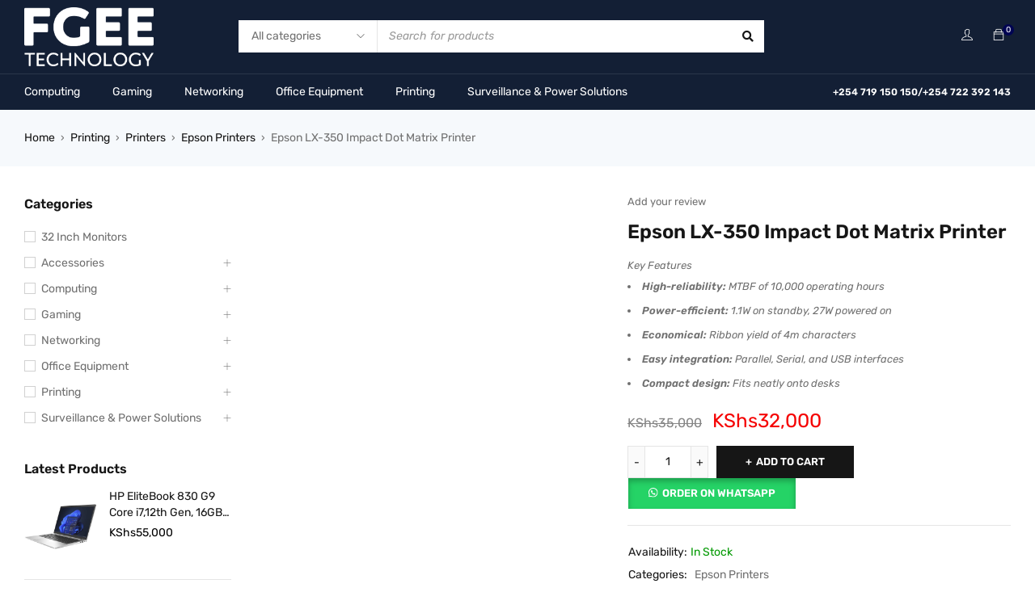

--- FILE ---
content_type: text/html; charset=UTF-8
request_url: https://www.fgee.co.ke/product/epson-lx-350-impact-dot-matrix-printer/
body_size: 46794
content:
<!DOCTYPE html>
<html dir="ltr" lang="en-US" prefix="og: https://ogp.me/ns#">
<head>
		<meta charset="UTF-8" />

	<meta name="viewport" content="width=device-width, initial-scale=1.0, maximum-scale=1" />

	<link rel="profile" href="//gmpg.org/xfn/11" />
	<title>Epson LX-350 Impact Dot Matrix Printer - Fgee Technology</title>

		<!-- All in One SEO Pro 4.9.0 - aioseo.com -->
	<meta name="description" content="Epson LX-350 Impact Dot Matrix Printer is the perfect printer for both front and back-office applications that require continuous paper or multi-part stationery" />
	<meta name="robots" content="max-image-preview:large" />
	<link rel="canonical" href="https://www.fgee.co.ke/product/epson-lx-350-impact-dot-matrix-printer/" />
	<meta name="generator" content="All in One SEO Pro (AIOSEO) 4.9.0" />
		<meta property="og:locale" content="en_US" />
		<meta property="og:site_name" content="Fgee Technology - Laptops, desktops, printers, copiers, scanners" />
		<meta property="og:type" content="article" />
		<meta property="og:title" content="Epson LX-350 Impact Dot Matrix Printer - Fgee Technology" />
		<meta property="og:description" content="Epson LX-350 Impact Dot Matrix Printer is the perfect printer for both front and back-office applications that require continuous paper or multi-part stationery" />
		<meta property="og:url" content="https://www.fgee.co.ke/product/epson-lx-350-impact-dot-matrix-printer/" />
		<meta property="og:image" content="https://fgee.co.ke/wp-content/uploads/2023/03/logo-4.png" />
		<meta property="og:image:secure_url" content="https://fgee.co.ke/wp-content/uploads/2023/03/logo-4.png" />
		<meta property="article:published_time" content="2023-05-07T04:56:26+00:00" />
		<meta property="article:modified_time" content="2026-01-12T07:07:09+00:00" />
		<meta property="article:publisher" content="https://web.facebook.com/FgeeOnline/" />
		<meta name="twitter:card" content="summary_large_image" />
		<meta name="twitter:site" content="@fgeeonline" />
		<meta name="twitter:title" content="Epson LX-350 Impact Dot Matrix Printer - Fgee Technology" />
		<meta name="twitter:description" content="Epson LX-350 Impact Dot Matrix Printer is the perfect printer for both front and back-office applications that require continuous paper or multi-part stationery" />
		<meta name="twitter:image" content="https://fgee.co.ke/wp-content/uploads/2023/03/logo-4.png" />
		<script type="application/ld+json" class="aioseo-schema">
			{"@context":"https:\/\/schema.org","@graph":[{"@type":"BreadcrumbList","@id":"https:\/\/www.fgee.co.ke\/product\/epson-lx-350-impact-dot-matrix-printer\/#breadcrumblist","itemListElement":[{"@type":"ListItem","@id":"https:\/\/www.fgee.co.ke#listItem","position":1,"name":"Home","item":"https:\/\/www.fgee.co.ke","nextItem":{"@type":"ListItem","@id":"https:\/\/www.fgee.co.ke\/shop\/#listItem","name":"Fgee Online Shop"}},{"@type":"ListItem","@id":"https:\/\/www.fgee.co.ke\/shop\/#listItem","position":2,"name":"Fgee Online Shop","item":"https:\/\/www.fgee.co.ke\/shop\/","nextItem":{"@type":"ListItem","@id":"https:\/\/www.fgee.co.ke\/shop\/printing\/#listItem","name":"Printing"},"previousItem":{"@type":"ListItem","@id":"https:\/\/www.fgee.co.ke#listItem","name":"Home"}},{"@type":"ListItem","@id":"https:\/\/www.fgee.co.ke\/shop\/printing\/#listItem","position":3,"name":"Printing","item":"https:\/\/www.fgee.co.ke\/shop\/printing\/","nextItem":{"@type":"ListItem","@id":"https:\/\/www.fgee.co.ke\/shop\/printing\/printers\/#listItem","name":"Printers"},"previousItem":{"@type":"ListItem","@id":"https:\/\/www.fgee.co.ke\/shop\/#listItem","name":"Fgee Online Shop"}},{"@type":"ListItem","@id":"https:\/\/www.fgee.co.ke\/shop\/printing\/printers\/#listItem","position":4,"name":"Printers","item":"https:\/\/www.fgee.co.ke\/shop\/printing\/printers\/","nextItem":{"@type":"ListItem","@id":"https:\/\/www.fgee.co.ke\/shop\/printing\/printers\/epson-printers\/#listItem","name":"Epson Printers"},"previousItem":{"@type":"ListItem","@id":"https:\/\/www.fgee.co.ke\/shop\/printing\/#listItem","name":"Printing"}},{"@type":"ListItem","@id":"https:\/\/www.fgee.co.ke\/shop\/printing\/printers\/epson-printers\/#listItem","position":5,"name":"Epson Printers","item":"https:\/\/www.fgee.co.ke\/shop\/printing\/printers\/epson-printers\/","nextItem":{"@type":"ListItem","@id":"https:\/\/www.fgee.co.ke\/product\/epson-lx-350-impact-dot-matrix-printer\/#listItem","name":"Epson LX-350 Impact Dot Matrix Printer"},"previousItem":{"@type":"ListItem","@id":"https:\/\/www.fgee.co.ke\/shop\/printing\/printers\/#listItem","name":"Printers"}},{"@type":"ListItem","@id":"https:\/\/www.fgee.co.ke\/product\/epson-lx-350-impact-dot-matrix-printer\/#listItem","position":6,"name":"Epson LX-350 Impact Dot Matrix Printer","previousItem":{"@type":"ListItem","@id":"https:\/\/www.fgee.co.ke\/shop\/printing\/printers\/epson-printers\/#listItem","name":"Epson Printers"}}]},{"@type":"ItemPage","@id":"https:\/\/www.fgee.co.ke\/product\/epson-lx-350-impact-dot-matrix-printer\/#itempage","url":"https:\/\/www.fgee.co.ke\/product\/epson-lx-350-impact-dot-matrix-printer\/","name":"Epson LX-350 Impact Dot Matrix Printer - Fgee Technology","description":"Epson LX-350 Impact Dot Matrix Printer is the perfect printer for both front and back-office applications that require continuous paper or multi-part stationery","inLanguage":"en-US","isPartOf":{"@id":"https:\/\/www.fgee.co.ke\/#website"},"breadcrumb":{"@id":"https:\/\/www.fgee.co.ke\/product\/epson-lx-350-impact-dot-matrix-printer\/#breadcrumblist"},"image":{"@type":"ImageObject","url":"https:\/\/www.fgee.co.ke\/wp-content\/uploads\/2021\/07\/Epson-LX-350-Impact-Dot-Matrix-Printer-1.jpg","@id":"https:\/\/www.fgee.co.ke\/product\/epson-lx-350-impact-dot-matrix-printer\/#mainImage","width":800,"height":800,"caption":"#image_title"},"primaryImageOfPage":{"@id":"https:\/\/www.fgee.co.ke\/product\/epson-lx-350-impact-dot-matrix-printer\/#mainImage"},"datePublished":"2023-05-07T07:56:26+03:00","dateModified":"2026-01-12T10:07:09+03:00"},{"@type":"Organization","@id":"https:\/\/www.fgee.co.ke\/#organization","name":"Fgee Technology","description":"Laptops, desktops, printers, copiers, scanners","url":"https:\/\/www.fgee.co.ke\/","telephone":"+254719150150","logo":{"@type":"ImageObject","url":"https:\/\/fgee.co.ke\/wp-content\/uploads\/2023\/03\/logo-4.png","@id":"https:\/\/www.fgee.co.ke\/product\/epson-lx-350-impact-dot-matrix-printer\/#organizationLogo"},"image":{"@id":"https:\/\/www.fgee.co.ke\/product\/epson-lx-350-impact-dot-matrix-printer\/#organizationLogo"},"sameAs":["https:\/\/web.facebook.com\/FgeeOnline\/","https:\/\/twitter.com\/fgeeonline","https:\/\/www.instagram.com\/fgeeonline\/?hl=en","https:\/\/www.pinterest.com\/fgeetechnology\/","https:\/\/www.youtube.com\/channel\/UCp1dzCMMIeSqjYuSQvlzyfw","https:\/\/www.linkedin.com\/company\/fgee-technology-ltd\/"]},{"@type":"WebPage","@id":"https:\/\/www.fgee.co.ke\/product\/epson-lx-350-impact-dot-matrix-printer\/#webpage","url":"https:\/\/www.fgee.co.ke\/product\/epson-lx-350-impact-dot-matrix-printer\/","name":"Epson LX-350 Impact Dot Matrix Printer - Fgee Technology","description":"Epson LX-350 Impact Dot Matrix Printer is the perfect printer for both front and back-office applications that require continuous paper or multi-part stationery","inLanguage":"en-US","isPartOf":{"@id":"https:\/\/www.fgee.co.ke\/#website"},"breadcrumb":{"@id":"https:\/\/www.fgee.co.ke\/product\/epson-lx-350-impact-dot-matrix-printer\/#breadcrumblist"},"image":{"@type":"ImageObject","url":"https:\/\/www.fgee.co.ke\/wp-content\/uploads\/2021\/07\/Epson-LX-350-Impact-Dot-Matrix-Printer-1.jpg","@id":"https:\/\/www.fgee.co.ke\/product\/epson-lx-350-impact-dot-matrix-printer\/#mainImage","width":800,"height":800,"caption":"#image_title"},"primaryImageOfPage":{"@id":"https:\/\/www.fgee.co.ke\/product\/epson-lx-350-impact-dot-matrix-printer\/#mainImage"},"datePublished":"2023-05-07T07:56:26+03:00","dateModified":"2026-01-12T10:07:09+03:00"},{"@type":"WebSite","@id":"https:\/\/www.fgee.co.ke\/#website","url":"https:\/\/www.fgee.co.ke\/","name":"Fgee Technology","description":"Laptops, desktops, printers, copiers, scanners","inLanguage":"en-US","publisher":{"@id":"https:\/\/www.fgee.co.ke\/#organization"}}]}
		</script>
		<!-- All in One SEO Pro -->

<link rel='dns-prefetch' href='//www.googletagmanager.com' />
<link rel='dns-prefetch' href='//fonts.googleapis.com' />
<link rel='preconnect' href='https://fonts.gstatic.com' crossorigin />
<link rel="alternate" type="application/rss+xml" title="Fgee Technology &raquo; Feed" href="https://www.fgee.co.ke/feed/" />
<link rel="alternate" type="application/rss+xml" title="Fgee Technology &raquo; Comments Feed" href="https://www.fgee.co.ke/comments/feed/" />
<link rel="alternate" title="oEmbed (JSON)" type="application/json+oembed" href="https://www.fgee.co.ke/wp-json/oembed/1.0/embed?url=https%3A%2F%2Fwww.fgee.co.ke%2Fproduct%2Fepson-lx-350-impact-dot-matrix-printer%2F" />
<link rel="alternate" title="oEmbed (XML)" type="text/xml+oembed" href="https://www.fgee.co.ke/wp-json/oembed/1.0/embed?url=https%3A%2F%2Fwww.fgee.co.ke%2Fproduct%2Fepson-lx-350-impact-dot-matrix-printer%2F&#038;format=xml" />
<style id='wp-img-auto-sizes-contain-inline-css' type='text/css'>
img:is([sizes=auto i],[sizes^="auto," i]){contain-intrinsic-size:3000px 1500px}
/*# sourceURL=wp-img-auto-sizes-contain-inline-css */
</style>
<style id='wp-emoji-styles-inline-css' type='text/css'>

	img.wp-smiley, img.emoji {
		display: inline !important;
		border: none !important;
		box-shadow: none !important;
		height: 1em !important;
		width: 1em !important;
		margin: 0 0.07em !important;
		vertical-align: -0.1em !important;
		background: none !important;
		padding: 0 !important;
	}
/*# sourceURL=wp-emoji-styles-inline-css */
</style>
<link rel='stylesheet' id='wp-block-library-css' href='https://www.fgee.co.ke/wp-includes/css/dist/block-library/style.min.css?ver=6.9' type='text/css' media='all' />
<link rel='stylesheet' id='wc-blocks-style-css' href='https://www.fgee.co.ke/wp-content/plugins/woocommerce/assets/client/blocks/wc-blocks.css?ver=wc-10.3.7' type='text/css' media='all' />
<style id='global-styles-inline-css' type='text/css'>
:root{--wp--preset--aspect-ratio--square: 1;--wp--preset--aspect-ratio--4-3: 4/3;--wp--preset--aspect-ratio--3-4: 3/4;--wp--preset--aspect-ratio--3-2: 3/2;--wp--preset--aspect-ratio--2-3: 2/3;--wp--preset--aspect-ratio--16-9: 16/9;--wp--preset--aspect-ratio--9-16: 9/16;--wp--preset--color--black: #000000;--wp--preset--color--cyan-bluish-gray: #abb8c3;--wp--preset--color--white: #ffffff;--wp--preset--color--pale-pink: #f78da7;--wp--preset--color--vivid-red: #cf2e2e;--wp--preset--color--luminous-vivid-orange: #ff6900;--wp--preset--color--luminous-vivid-amber: #fcb900;--wp--preset--color--light-green-cyan: #7bdcb5;--wp--preset--color--vivid-green-cyan: #00d084;--wp--preset--color--pale-cyan-blue: #8ed1fc;--wp--preset--color--vivid-cyan-blue: #0693e3;--wp--preset--color--vivid-purple: #9b51e0;--wp--preset--gradient--vivid-cyan-blue-to-vivid-purple: linear-gradient(135deg,rgb(6,147,227) 0%,rgb(155,81,224) 100%);--wp--preset--gradient--light-green-cyan-to-vivid-green-cyan: linear-gradient(135deg,rgb(122,220,180) 0%,rgb(0,208,130) 100%);--wp--preset--gradient--luminous-vivid-amber-to-luminous-vivid-orange: linear-gradient(135deg,rgb(252,185,0) 0%,rgb(255,105,0) 100%);--wp--preset--gradient--luminous-vivid-orange-to-vivid-red: linear-gradient(135deg,rgb(255,105,0) 0%,rgb(207,46,46) 100%);--wp--preset--gradient--very-light-gray-to-cyan-bluish-gray: linear-gradient(135deg,rgb(238,238,238) 0%,rgb(169,184,195) 100%);--wp--preset--gradient--cool-to-warm-spectrum: linear-gradient(135deg,rgb(74,234,220) 0%,rgb(151,120,209) 20%,rgb(207,42,186) 40%,rgb(238,44,130) 60%,rgb(251,105,98) 80%,rgb(254,248,76) 100%);--wp--preset--gradient--blush-light-purple: linear-gradient(135deg,rgb(255,206,236) 0%,rgb(152,150,240) 100%);--wp--preset--gradient--blush-bordeaux: linear-gradient(135deg,rgb(254,205,165) 0%,rgb(254,45,45) 50%,rgb(107,0,62) 100%);--wp--preset--gradient--luminous-dusk: linear-gradient(135deg,rgb(255,203,112) 0%,rgb(199,81,192) 50%,rgb(65,88,208) 100%);--wp--preset--gradient--pale-ocean: linear-gradient(135deg,rgb(255,245,203) 0%,rgb(182,227,212) 50%,rgb(51,167,181) 100%);--wp--preset--gradient--electric-grass: linear-gradient(135deg,rgb(202,248,128) 0%,rgb(113,206,126) 100%);--wp--preset--gradient--midnight: linear-gradient(135deg,rgb(2,3,129) 0%,rgb(40,116,252) 100%);--wp--preset--font-size--small: 13px;--wp--preset--font-size--medium: 20px;--wp--preset--font-size--large: 36px;--wp--preset--font-size--x-large: 42px;--wp--preset--spacing--20: 0.44rem;--wp--preset--spacing--30: 0.67rem;--wp--preset--spacing--40: 1rem;--wp--preset--spacing--50: 1.5rem;--wp--preset--spacing--60: 2.25rem;--wp--preset--spacing--70: 3.38rem;--wp--preset--spacing--80: 5.06rem;--wp--preset--shadow--natural: 6px 6px 9px rgba(0, 0, 0, 0.2);--wp--preset--shadow--deep: 12px 12px 50px rgba(0, 0, 0, 0.4);--wp--preset--shadow--sharp: 6px 6px 0px rgba(0, 0, 0, 0.2);--wp--preset--shadow--outlined: 6px 6px 0px -3px rgb(255, 255, 255), 6px 6px rgb(0, 0, 0);--wp--preset--shadow--crisp: 6px 6px 0px rgb(0, 0, 0);}:where(.is-layout-flex){gap: 0.5em;}:where(.is-layout-grid){gap: 0.5em;}body .is-layout-flex{display: flex;}.is-layout-flex{flex-wrap: wrap;align-items: center;}.is-layout-flex > :is(*, div){margin: 0;}body .is-layout-grid{display: grid;}.is-layout-grid > :is(*, div){margin: 0;}:where(.wp-block-columns.is-layout-flex){gap: 2em;}:where(.wp-block-columns.is-layout-grid){gap: 2em;}:where(.wp-block-post-template.is-layout-flex){gap: 1.25em;}:where(.wp-block-post-template.is-layout-grid){gap: 1.25em;}.has-black-color{color: var(--wp--preset--color--black) !important;}.has-cyan-bluish-gray-color{color: var(--wp--preset--color--cyan-bluish-gray) !important;}.has-white-color{color: var(--wp--preset--color--white) !important;}.has-pale-pink-color{color: var(--wp--preset--color--pale-pink) !important;}.has-vivid-red-color{color: var(--wp--preset--color--vivid-red) !important;}.has-luminous-vivid-orange-color{color: var(--wp--preset--color--luminous-vivid-orange) !important;}.has-luminous-vivid-amber-color{color: var(--wp--preset--color--luminous-vivid-amber) !important;}.has-light-green-cyan-color{color: var(--wp--preset--color--light-green-cyan) !important;}.has-vivid-green-cyan-color{color: var(--wp--preset--color--vivid-green-cyan) !important;}.has-pale-cyan-blue-color{color: var(--wp--preset--color--pale-cyan-blue) !important;}.has-vivid-cyan-blue-color{color: var(--wp--preset--color--vivid-cyan-blue) !important;}.has-vivid-purple-color{color: var(--wp--preset--color--vivid-purple) !important;}.has-black-background-color{background-color: var(--wp--preset--color--black) !important;}.has-cyan-bluish-gray-background-color{background-color: var(--wp--preset--color--cyan-bluish-gray) !important;}.has-white-background-color{background-color: var(--wp--preset--color--white) !important;}.has-pale-pink-background-color{background-color: var(--wp--preset--color--pale-pink) !important;}.has-vivid-red-background-color{background-color: var(--wp--preset--color--vivid-red) !important;}.has-luminous-vivid-orange-background-color{background-color: var(--wp--preset--color--luminous-vivid-orange) !important;}.has-luminous-vivid-amber-background-color{background-color: var(--wp--preset--color--luminous-vivid-amber) !important;}.has-light-green-cyan-background-color{background-color: var(--wp--preset--color--light-green-cyan) !important;}.has-vivid-green-cyan-background-color{background-color: var(--wp--preset--color--vivid-green-cyan) !important;}.has-pale-cyan-blue-background-color{background-color: var(--wp--preset--color--pale-cyan-blue) !important;}.has-vivid-cyan-blue-background-color{background-color: var(--wp--preset--color--vivid-cyan-blue) !important;}.has-vivid-purple-background-color{background-color: var(--wp--preset--color--vivid-purple) !important;}.has-black-border-color{border-color: var(--wp--preset--color--black) !important;}.has-cyan-bluish-gray-border-color{border-color: var(--wp--preset--color--cyan-bluish-gray) !important;}.has-white-border-color{border-color: var(--wp--preset--color--white) !important;}.has-pale-pink-border-color{border-color: var(--wp--preset--color--pale-pink) !important;}.has-vivid-red-border-color{border-color: var(--wp--preset--color--vivid-red) !important;}.has-luminous-vivid-orange-border-color{border-color: var(--wp--preset--color--luminous-vivid-orange) !important;}.has-luminous-vivid-amber-border-color{border-color: var(--wp--preset--color--luminous-vivid-amber) !important;}.has-light-green-cyan-border-color{border-color: var(--wp--preset--color--light-green-cyan) !important;}.has-vivid-green-cyan-border-color{border-color: var(--wp--preset--color--vivid-green-cyan) !important;}.has-pale-cyan-blue-border-color{border-color: var(--wp--preset--color--pale-cyan-blue) !important;}.has-vivid-cyan-blue-border-color{border-color: var(--wp--preset--color--vivid-cyan-blue) !important;}.has-vivid-purple-border-color{border-color: var(--wp--preset--color--vivid-purple) !important;}.has-vivid-cyan-blue-to-vivid-purple-gradient-background{background: var(--wp--preset--gradient--vivid-cyan-blue-to-vivid-purple) !important;}.has-light-green-cyan-to-vivid-green-cyan-gradient-background{background: var(--wp--preset--gradient--light-green-cyan-to-vivid-green-cyan) !important;}.has-luminous-vivid-amber-to-luminous-vivid-orange-gradient-background{background: var(--wp--preset--gradient--luminous-vivid-amber-to-luminous-vivid-orange) !important;}.has-luminous-vivid-orange-to-vivid-red-gradient-background{background: var(--wp--preset--gradient--luminous-vivid-orange-to-vivid-red) !important;}.has-very-light-gray-to-cyan-bluish-gray-gradient-background{background: var(--wp--preset--gradient--very-light-gray-to-cyan-bluish-gray) !important;}.has-cool-to-warm-spectrum-gradient-background{background: var(--wp--preset--gradient--cool-to-warm-spectrum) !important;}.has-blush-light-purple-gradient-background{background: var(--wp--preset--gradient--blush-light-purple) !important;}.has-blush-bordeaux-gradient-background{background: var(--wp--preset--gradient--blush-bordeaux) !important;}.has-luminous-dusk-gradient-background{background: var(--wp--preset--gradient--luminous-dusk) !important;}.has-pale-ocean-gradient-background{background: var(--wp--preset--gradient--pale-ocean) !important;}.has-electric-grass-gradient-background{background: var(--wp--preset--gradient--electric-grass) !important;}.has-midnight-gradient-background{background: var(--wp--preset--gradient--midnight) !important;}.has-small-font-size{font-size: var(--wp--preset--font-size--small) !important;}.has-medium-font-size{font-size: var(--wp--preset--font-size--medium) !important;}.has-large-font-size{font-size: var(--wp--preset--font-size--large) !important;}.has-x-large-font-size{font-size: var(--wp--preset--font-size--x-large) !important;}
/*# sourceURL=global-styles-inline-css */
</style>

<style id='classic-theme-styles-inline-css' type='text/css'>
/*! This file is auto-generated */
.wp-block-button__link{color:#fff;background-color:#32373c;border-radius:9999px;box-shadow:none;text-decoration:none;padding:calc(.667em + 2px) calc(1.333em + 2px);font-size:1.125em}.wp-block-file__button{background:#32373c;color:#fff;text-decoration:none}
/*# sourceURL=/wp-includes/css/classic-themes.min.css */
</style>
<link rel='stylesheet' id='announcer-css-css' href='https://www.fgee.co.ke/wp-content/plugins/announcer/public/css/style.css?ver=6.2' type='text/css' media='all' />
<link rel='stylesheet' id='contact-form-7-css' href='https://www.fgee.co.ke/wp-content/plugins/contact-form-7/includes/css/styles.css?ver=6.1.3' type='text/css' media='all' />
<link rel='stylesheet' id='ts-style-css' href='https://www.fgee.co.ke/wp-content/plugins/themesky/css/themesky.css?ver=1.1.0' type='text/css' media='all' />
<link rel='stylesheet' id='owl-carousel-css' href='https://www.fgee.co.ke/wp-content/plugins/themesky/css/owl.carousel.css?ver=1.1.0' type='text/css' media='all' />
<link rel='stylesheet' id='photoswipe-css' href='https://www.fgee.co.ke/wp-content/plugins/woocommerce/assets/css/photoswipe/photoswipe.min.css?ver=10.3.7' type='text/css' media='all' />
<link rel='stylesheet' id='photoswipe-default-skin-css' href='https://www.fgee.co.ke/wp-content/plugins/woocommerce/assets/css/photoswipe/default-skin/default-skin.min.css?ver=10.3.7' type='text/css' media='all' />
<link rel='stylesheet' id='woocommerce-layout-css' href='https://www.fgee.co.ke/wp-content/plugins/woocommerce/assets/css/woocommerce-layout.css?ver=10.3.7' type='text/css' media='all' />
<link rel='stylesheet' id='woocommerce-smallscreen-css' href='https://www.fgee.co.ke/wp-content/plugins/woocommerce/assets/css/woocommerce-smallscreen.css?ver=10.3.7' type='text/css' media='only screen and (max-width: 768px)' />
<link rel='stylesheet' id='woocommerce-general-css' href='https://www.fgee.co.ke/wp-content/plugins/woocommerce/assets/css/woocommerce.css?ver=10.3.7' type='text/css' media='all' />
<style id='woocommerce-inline-inline-css' type='text/css'>
.woocommerce form .form-row .required { visibility: visible; }
/*# sourceURL=woocommerce-inline-inline-css */
</style>
<link rel='stylesheet' id='wa_order_style-css' href='https://www.fgee.co.ke/wp-content/plugins/oneclick-whatsapp-order/assets/css/main-style.css?ver=1.0.9' type='text/css' media='all' />
<link rel='stylesheet' id='woo_conditional_payments_css-css' href='https://www.fgee.co.ke/wp-content/plugins/conditional-payments-for-woocommerce/frontend/css/woo-conditional-payments.css?ver=3.4.0' type='text/css' media='all' />
<link rel='stylesheet' id='brands-styles-css' href='https://www.fgee.co.ke/wp-content/plugins/woocommerce/assets/css/brands.css?ver=10.3.7' type='text/css' media='all' />
<link rel="preload" as="style" href="https://fonts.googleapis.com/css?family=Rubik:400,600,700%7CPoppins:400&#038;display=swap&#038;ver=1764229601" /><link rel="stylesheet" href="https://fonts.googleapis.com/css?family=Rubik:400,600,700%7CPoppins:400&#038;display=swap&#038;ver=1764229601" media="print" onload="this.media='all'"><noscript><link rel="stylesheet" href="https://fonts.googleapis.com/css?family=Rubik:400,600,700%7CPoppins:400&#038;display=swap&#038;ver=1764229601" /></noscript><link rel='stylesheet' id='font-awesome-5-css' href='https://www.fgee.co.ke/wp-content/themes/gostore/css/fontawesome.min.css?ver=1.2.0' type='text/css' media='all' />
<link rel='stylesheet' id='font-themify-icon-css' href='https://www.fgee.co.ke/wp-content/themes/gostore/css/themify-icons.css?ver=1.2.0' type='text/css' media='all' />
<link rel='stylesheet' id='gostore-reset-css' href='https://www.fgee.co.ke/wp-content/themes/gostore/css/reset.css?ver=1.2.0' type='text/css' media='all' />
<link rel='stylesheet' id='gostore-style-css' href='https://www.fgee.co.ke/wp-content/themes/gostore/style.css?ver=1.2.0' type='text/css' media='all' />
<link rel='stylesheet' id='gostore-responsive-css' href='https://www.fgee.co.ke/wp-content/themes/gostore/css/responsive.css?ver=1.2.0' type='text/css' media='all' />
<link rel='stylesheet' id='gostore-dynamic-css-css' href='https://www.fgee.co.ke/wp-content/uploads/gostore.css?ver=1.2.0' type='text/css' media='all' />
<script type="text/template" id="tmpl-variation-template">
	<div class="woocommerce-variation-description">{{{ data.variation.variation_description }}}</div>
	<div class="woocommerce-variation-price">{{{ data.variation.price_html }}}</div>
	<div class="woocommerce-variation-availability">{{{ data.variation.availability_html }}}</div>
</script>
<script type="text/template" id="tmpl-unavailable-variation-template">
	<p role="alert">Sorry, this product is unavailable. Please choose a different combination.</p>
</script>
<script type="text/javascript" src="https://www.fgee.co.ke/wp-includes/js/dist/hooks.min.js?ver=dd5603f07f9220ed27f1" id="wp-hooks-js"></script>
<script type="text/javascript" src="https://www.fgee.co.ke/wp-includes/js/jquery/jquery.min.js?ver=3.7.1" id="jquery-core-js"></script>
<script type="text/javascript" src="https://www.fgee.co.ke/wp-includes/js/jquery/jquery-migrate.min.js?ver=3.4.1" id="jquery-migrate-js"></script>
<script type="text/javascript" src="https://www.fgee.co.ke/wp-content/plugins/pesapal-pay/pesapal_pay/resources/wp-travel.js?ver=1" id="pp-wp-travel-js"></script>
<script type="text/javascript" src="https://www.fgee.co.ke/wp-content/plugins/woocommerce/assets/js/jquery-blockui/jquery.blockUI.min.js?ver=2.7.0-wc.10.3.7" id="wc-jquery-blockui-js" defer="defer" data-wp-strategy="defer"></script>
<script type="text/javascript" id="wc-add-to-cart-js-extra">
/* <![CDATA[ */
var wc_add_to_cart_params = {"ajax_url":"/wp-admin/admin-ajax.php","wc_ajax_url":"/?wc-ajax=%%endpoint%%","i18n_view_cart":"View cart","cart_url":"https://www.fgee.co.ke/cart/","is_cart":"","cart_redirect_after_add":"no"};
//# sourceURL=wc-add-to-cart-js-extra
/* ]]> */
</script>
<script type="text/javascript" src="https://www.fgee.co.ke/wp-content/plugins/woocommerce/assets/js/frontend/add-to-cart.min.js?ver=10.3.7" id="wc-add-to-cart-js" defer="defer" data-wp-strategy="defer"></script>
<script type="text/javascript" src="https://www.fgee.co.ke/wp-content/plugins/woocommerce/assets/js/zoom/jquery.zoom.min.js?ver=1.7.21-wc.10.3.7" id="wc-zoom-js" defer="defer" data-wp-strategy="defer"></script>
<script type="text/javascript" src="https://www.fgee.co.ke/wp-content/plugins/woocommerce/assets/js/flexslider/jquery.flexslider.min.js?ver=2.7.2-wc.10.3.7" id="wc-flexslider-js" defer="defer" data-wp-strategy="defer"></script>
<script type="text/javascript" src="https://www.fgee.co.ke/wp-content/plugins/woocommerce/assets/js/photoswipe/photoswipe.min.js?ver=4.1.1-wc.10.3.7" id="wc-photoswipe-js" defer="defer" data-wp-strategy="defer"></script>
<script type="text/javascript" src="https://www.fgee.co.ke/wp-content/plugins/woocommerce/assets/js/photoswipe/photoswipe-ui-default.min.js?ver=4.1.1-wc.10.3.7" id="wc-photoswipe-ui-default-js" defer="defer" data-wp-strategy="defer"></script>
<script type="text/javascript" id="wc-single-product-js-extra">
/* <![CDATA[ */
var wc_single_product_params = {"i18n_required_rating_text":"Please select a rating","i18n_rating_options":["1 of 5 stars","2 of 5 stars","3 of 5 stars","4 of 5 stars","5 of 5 stars"],"i18n_product_gallery_trigger_text":"View full-screen image gallery","review_rating_required":"yes","flexslider":{"rtl":false,"animation":"slide","smoothHeight":true,"directionNav":false,"controlNav":"thumbnails","slideshow":false,"animationSpeed":500,"animationLoop":false,"allowOneSlide":false},"zoom_enabled":"1","zoom_options":[],"photoswipe_enabled":"1","photoswipe_options":{"shareEl":false,"closeOnScroll":false,"history":false,"hideAnimationDuration":0,"showAnimationDuration":0},"flexslider_enabled":"1"};
//# sourceURL=wc-single-product-js-extra
/* ]]> */
</script>
<script type="text/javascript" src="https://www.fgee.co.ke/wp-content/plugins/woocommerce/assets/js/frontend/single-product.min.js?ver=10.3.7" id="wc-single-product-js" defer="defer" data-wp-strategy="defer"></script>
<script type="text/javascript" src="https://www.fgee.co.ke/wp-content/plugins/woocommerce/assets/js/js-cookie/js.cookie.min.js?ver=2.1.4-wc.10.3.7" id="wc-js-cookie-js" defer="defer" data-wp-strategy="defer"></script>
<script type="text/javascript" id="woocommerce-js-extra">
/* <![CDATA[ */
var woocommerce_params = {"ajax_url":"/wp-admin/admin-ajax.php","wc_ajax_url":"/?wc-ajax=%%endpoint%%","i18n_password_show":"Show password","i18n_password_hide":"Hide password"};
//# sourceURL=woocommerce-js-extra
/* ]]> */
</script>
<script type="text/javascript" src="https://www.fgee.co.ke/wp-content/plugins/woocommerce/assets/js/frontend/woocommerce.min.js?ver=10.3.7" id="woocommerce-js" defer="defer" data-wp-strategy="defer"></script>
<script type="text/javascript" id="woo-conditional-payments-js-js-extra">
/* <![CDATA[ */
var conditional_payments_settings = {"name_address_fields":[],"disable_payment_method_trigger":""};
//# sourceURL=woo-conditional-payments-js-js-extra
/* ]]> */
</script>
<script type="text/javascript" src="https://www.fgee.co.ke/wp-content/plugins/conditional-payments-for-woocommerce/frontend/js/woo-conditional-payments.js?ver=3.4.0" id="woo-conditional-payments-js-js"></script>
<script type="text/javascript" id="wpm-js-extra">
/* <![CDATA[ */
var wpm = {"ajax_url":"https://www.fgee.co.ke/wp-admin/admin-ajax.php","root":"https://www.fgee.co.ke/wp-json/","nonce_wp_rest":"8b346c271e","nonce_ajax":"189a006f0c"};
//# sourceURL=wpm-js-extra
/* ]]> */
</script>
<script type="text/javascript" src="https://www.fgee.co.ke/wp-content/plugins/woocommerce-google-adwords-conversion-tracking-tag/js/public/free/wpm-public.p1.min.js?ver=1.50.0" id="wpm-js"></script>

<!-- Google tag (gtag.js) snippet added by Site Kit -->
<!-- Google Analytics snippet added by Site Kit -->
<script type="text/javascript" src="https://www.googletagmanager.com/gtag/js?id=GT-NM8HXKG" id="google_gtagjs-js" async></script>
<script type="text/javascript" id="google_gtagjs-js-after">
/* <![CDATA[ */
window.dataLayer = window.dataLayer || [];function gtag(){dataLayer.push(arguments);}
gtag("set","linker",{"domains":["www.fgee.co.ke"]});
gtag("js", new Date());
gtag("set", "developer_id.dZTNiMT", true);
gtag("config", "GT-NM8HXKG", {"googlesitekit_post_type":"product"});
//# sourceURL=google_gtagjs-js-after
/* ]]> */
</script>
<script type="text/javascript" src="https://www.fgee.co.ke/wp-includes/js/underscore.min.js?ver=1.13.7" id="underscore-js"></script>
<script type="text/javascript" id="wp-util-js-extra">
/* <![CDATA[ */
var _wpUtilSettings = {"ajax":{"url":"/wp-admin/admin-ajax.php"}};
//# sourceURL=wp-util-js-extra
/* ]]> */
</script>
<script type="text/javascript" src="https://www.fgee.co.ke/wp-includes/js/wp-util.min.js?ver=6.9" id="wp-util-js"></script>
<script type="text/javascript" id="wc-add-to-cart-variation-js-extra">
/* <![CDATA[ */
var wc_add_to_cart_variation_params = {"wc_ajax_url":"/?wc-ajax=%%endpoint%%","i18n_no_matching_variations_text":"Sorry, no products matched your selection. Please choose a different combination.","i18n_make_a_selection_text":"Please select some product options before adding this product to your cart.","i18n_unavailable_text":"Sorry, this product is unavailable. Please choose a different combination.","i18n_reset_alert_text":"Your selection has been reset. Please select some product options before adding this product to your cart."};
//# sourceURL=wc-add-to-cart-variation-js-extra
/* ]]> */
</script>
<script type="text/javascript" src="https://www.fgee.co.ke/wp-content/plugins/woocommerce/assets/js/frontend/add-to-cart-variation.min.js?ver=10.3.7" id="wc-add-to-cart-variation-js" defer="defer" data-wp-strategy="defer"></script>
<link rel="https://api.w.org/" href="https://www.fgee.co.ke/wp-json/" /><link rel="alternate" title="JSON" type="application/json" href="https://www.fgee.co.ke/wp-json/wp/v2/product/23" /><meta name="generator" content="Redux 4.5.8" /><meta name="generator" content="Site Kit by Google 1.170.0" /><!-- HFCM by 99 Robots - Snippet # 1: GTM Header Tag -->
<!-- Google Tag Manager -->
<script>(function(w,d,s,l,i){w[l]=w[l]||[];w[l].push({'gtm.start':
new Date().getTime(),event:'gtm.js'});var f=d.getElementsByTagName(s)[0],
j=d.createElement(s),dl=l!='dataLayer'?'&l='+l:'';j.async=true;j.src=
'https://www.googletagmanager.com/gtm.js?id='+i+dl;f.parentNode.insertBefore(j,f);
})(window,document,'script','dataLayer','GTM-NXCW88HL');</script>
<!-- End Google Tag Manager -->
<!-- /end HFCM by 99 Robots -->
<!-- HFCM by 99 Robots - Snippet # 2: GTM Body Tag -->
<!-- Google Tag Manager (noscript) -->
<noscript><iframe src="https://www.googletagmanager.com/ns.html?id=GTM-NXCW88HL"
height="0" width="0" style="display:none;visibility:hidden"></iframe></noscript>
<!-- End Google Tag Manager (noscript) -->
<!-- /end HFCM by 99 Robots -->
<!-- HFCM by 99 Robots - Snippet # 3: gg tag -->
<!-- Google tag (gtag.js) -->
<script async src="https://www.googletagmanager.com/gtag/js?id=G-SSXWK61V0M"></script>
<script>
  window.dataLayer = window.dataLayer || [];
  function gtag(){dataLayer.push(arguments);}
  gtag('js', new Date());

  gtag('config', 'G-SSXWK61V0M');
</script>
<!-- /end HFCM by 99 Robots -->
<!-- Google Tag Manager -->
<script>(function(w,d,s,l,i){w[l]=w[l]||[];w[l].push({'gtm.start':
new Date().getTime(),event:'gtm.js'});var f=d.getElementsByTagName(s)[0],
j=d.createElement(s),dl=l!='dataLayer'?'&l='+l:'';j.async=true;j.src=
'https://www.googletagmanager.com/gtm.js?id='+i+dl;f.parentNode.insertBefore(j,f);
})(window,document,'script','dataLayer','GTM-NXCW88HL');</script>
<!-- End Google Tag Manager -->
<!-- This website runs the Product Feed PRO for WooCommerce by AdTribes.io plugin - version woocommercesea_option_installed_version -->
	<style>
		#sendbtn,
		#sendbtn2,
		.wa-order-button,
		.gdpr_wa_button_input,
		a.wa-order-checkout,
		a.wa-order-thankyou,
		.shortcode_wa_button,
		.shortcode_wa_button_nt,
		.floating_button {
			-webkit-box-shadow: inset 0px 4px 7px 0px rgba(0,0,0,0.25) !important;
			-moz-box-shadow: inset 0px 4px 7px 0px rgba(0,0,0,0.25) !important;
			box-shadow: inset 0px 4px 7px 0px rgba(0,0,0,0.25) !important;
		}

		#sendbtn:hover,
		#sendbtn2:hover,
		.wa-order-button:hover,
		.gdpr_wa_button_input:hover,
		a.wa-order-checkout:hover,
		a.wa-order-thankyou:hover,
		.shortcode_wa_button:hover,
		.shortcode_wa_button_nt:hover,
		.floating_button:hover {
			-webkit-box-shadow: inset 0px 4px 7px 0px rgba(0,0,0,0.25) !important;
			-moz-box-shadow: inset 0px 4px 7px 0px rgba(0,0,0,0.25) !important;
			box-shadow: inset 0px 4px 7px 0px rgba(0,0,0,0.25) !important;
		}
	</style>
	<style>
		.floating_button {
			margin-top: 20px !important;
			margin-right: 20px !important;
			margin-bottom: 20px !important;
			margin-left: 20px !important;

			padding-top: 10px !important;
			padding-right: 10px !important;
			padding-bottom: 10px !important;
			padding-left: 10px !important;

			position: fixed !important;
			width: 60px !important;
			height: 60px !important;
			bottom: 20px !important;
			background-color: #25D366 !important;
			color: #ffffff !important;
			border-radius: 50% !important;
			display: flex !important;
			align-items: center !important;
			justify-content: center !important;
			box-shadow: 0 8px 25px -5px rgba(45, 62, 79, .3) !important;
			z-index: 9999999 !important;
			text-decoration: none !important;
			left: 20px !important;
		}

		/* Hide the old :before pseudo-element to prevent duplicate icons */
		.floating_button:before {
			display: none !important;
			content: none !important;
		}

		.floating_button_icon {
			display: block !important;
			width: 30px !important;
			height: 30px !important;
			margin-top: 0px !important;
			margin-right: 0px !important;
			margin-bottom: 0px !important;
			margin-left: 0px !important;
			padding-top: 0px !important;
			padding-right: 0px !important;
			padding-bottom: 0px !important;
			padding-left: 0px !important;
			background-image: url('data:image/svg+xml;utf8,<svg xmlns="http://www.w3.org/2000/svg" viewBox="0 0 24 24" width="30px" height="30px"><path fill="%23fff" d="M3.516 3.516c4.686-4.686 12.284-4.686 16.97 0 4.686 4.686 4.686 12.283 0 16.97a12.004 12.004 0 01-13.754 2.299l-5.814.735a.392.392 0 01-.438-.44l.748-5.788A12.002 12.002 0 013.517 3.517zm3.61 17.043l.3.158a9.846 9.846 0 0011.534-1.758c3.843-3.843 3.843-10.074 0-13.918-3.843-3.843-10.075-3.843-13.918 0a9.846 9.846 0 00-1.747 11.554l.16.303-.51 3.942a.196.196 0 00.219.22l3.961-.501zm6.534-7.003l-.933 1.164a9.843 9.843 0 01-3.497-3.495l1.166-.933a.792.792 0 00.23-.94L9.561 6.96a.793.793 0 00-.924-.445 1291.6 1291.6 0 00-2.023.524.797.797 0 00-.588.88 11.754 11.754 0 0010.005 10.005.797.797 0 00.88-.587l.525-2.023a.793.793 0 00-.445-.923L14.6 13.327a.792.792 0 00-.94.23z"/></svg>') !important;
			background-repeat: no-repeat !important;
			background-position: center !important;
			background-size: contain !important;
		}

		.label-container {
			position: fixed !important;
			bottom: 33px !important;
			display: table !important;
			visibility: hidden !important;
			z-index: 9999999 !important;
		}

		.label-text {
			color: #43474e !important;
			background: #f5f7f9 !important;
			display: inline-block !important;
			padding: 7px !important;
			border-radius: 3px !important;
			font-size: 14px !important;
			bottom: 15px !important;
		}

		a.floating_button:hover div.label-container,
		a.floating_button:hover div.label-text {
			visibility: visible !important;
			opacity: 1 !important;
		}

		@media only screen and (max-width: 480px) {
			.floating_button {
				bottom: 10px !important;
				left: 10px !important;
			}
		}
	</style>
	<style>.floating_button { display: none !important; }</style><!-- Google site verification - Google for WooCommerce -->
<meta name="google-site-verification" content="k1RaXIzf3wFaalATlHS0TeUcCDw9ijnBp05Z6fL43nc" />
	<noscript><style>.woocommerce-product-gallery{ opacity: 1 !important; }</style></noscript>
	
<!-- Google AdSense meta tags added by Site Kit -->
<meta name="google-adsense-platform-account" content="ca-host-pub-2644536267352236">
<meta name="google-adsense-platform-domain" content="sitekit.withgoogle.com">
<!-- End Google AdSense meta tags added by Site Kit -->
<meta name="generator" content="Elementor 3.33.2; features: additional_custom_breakpoints; settings: css_print_method-external, google_font-enabled, font_display-swap">

<!-- START Pixel Manager for WooCommerce -->
		<script>
			(window.wpmDataLayer = window.wpmDataLayer || {}).products = window.wpmDataLayer.products || {};
			window.wpmDataLayer.products                               = Object.assign(window.wpmDataLayer.products, {"6691":{"id":"6691","sku":"","price":22500,"brand":"","quantity":1,"dyn_r_ids":{"post_id":"6691","sku":6691,"gpf":"woocommerce_gpf_6691","gla":"gla_6691"},"is_variable":false,"type":"simple","name":"Epson L3250 EcoTank Wi-Fi All-in-One Ink Tank Printer","category":["Epson Printers","Printers"],"is_variation":false},"22644":{"id":"22644","sku":"","price":96000,"brand":"","quantity":1,"dyn_r_ids":{"post_id":"22644","sku":22644,"gpf":"woocommerce_gpf_22644","gla":"gla_22644"},"is_variable":false,"type":"simple","name":"Epson LQ2190 Dot Matrix Printer","category":["Epson Printers"],"is_variation":false}});
		</script>
		
		<script>

			window.wpmDataLayer = window.wpmDataLayer || {};
			window.wpmDataLayer = Object.assign(window.wpmDataLayer, {"cart":{},"cart_item_keys":{},"version":{"number":"1.50.0","pro":false,"eligible_for_updates":false,"distro":"fms","beta":false,"show":true},"pixels":{"google":{"linker":{"settings":null},"user_id":false,"ads":{"conversion_ids":{"AW-951729879":"aW3KCJvx_ewaENf96MUD"},"dynamic_remarketing":{"status":true,"id_type":"post_id","send_events_with_parent_ids":true},"google_business_vertical":"retail","phone_conversion_number":"","phone_conversion_label":""},"tag_id":"AW-951729879","tag_id_suppressed":[],"tag_gateway":{"measurement_path":""},"tcf_support":false,"consent_mode":{"is_active":true,"wait_for_update":500,"ads_data_redaction":false,"url_passthrough":true}}},"shop":{"list_name":"Product | Epson LX-350 Impact Dot Matrix Printer","list_id":"product_epson-lx-350-impact-dot-matrix-printer","page_type":"product","product_type":"simple","currency":"KES","selectors":{"addToCart":[],"beginCheckout":[]},"order_duplication_prevention":true,"view_item_list_trigger":{"test_mode":false,"background_color":"green","opacity":0.5,"repeat":true,"timeout":1000,"threshold":0.8},"variations_output":true,"session_active":false},"page":{"id":23,"title":"Epson LX-350 Impact Dot Matrix Printer","type":"product","categories":[],"parent":{"id":0,"title":"Epson LX-350 Impact Dot Matrix Printer","type":"product","categories":[]}},"general":{"user_logged_in":false,"scroll_tracking_thresholds":[],"page_id":23,"exclude_domains":[],"server_2_server":{"active":false,"user_agent_exclude_patterns":[],"ip_exclude_list":[],"pageview_event_s2s":{"is_active":false,"pixels":[]}},"consent_management":{"explicit_consent":false},"lazy_load_pmw":false}});

		</script>

		
<!-- END Pixel Manager for WooCommerce -->
			<meta name="pm-dataLayer-meta" content="23" class="wpmProductId"
				  data-id="23">
					<script>
			(window.wpmDataLayer = window.wpmDataLayer || {}).products                = window.wpmDataLayer.products || {};
			window.wpmDataLayer.products[23] = {"id":"23","sku":"","price":32000,"brand":"","quantity":1,"dyn_r_ids":{"post_id":"23","sku":23,"gpf":"woocommerce_gpf_23","gla":"gla_23"},"is_variable":false,"type":"simple","name":"Epson LX-350 Impact Dot Matrix Printer","category":["Epson Printers"],"is_variation":false};
					</script>
		<style type="text/css">.recentcomments a{display:inline !important;padding:0 !important;margin:0 !important;}</style>			<style>
				.e-con.e-parent:nth-of-type(n+4):not(.e-lazyloaded):not(.e-no-lazyload),
				.e-con.e-parent:nth-of-type(n+4):not(.e-lazyloaded):not(.e-no-lazyload) * {
					background-image: none !important;
				}
				@media screen and (max-height: 1024px) {
					.e-con.e-parent:nth-of-type(n+3):not(.e-lazyloaded):not(.e-no-lazyload),
					.e-con.e-parent:nth-of-type(n+3):not(.e-lazyloaded):not(.e-no-lazyload) * {
						background-image: none !important;
					}
				}
				@media screen and (max-height: 640px) {
					.e-con.e-parent:nth-of-type(n+2):not(.e-lazyloaded):not(.e-no-lazyload),
					.e-con.e-parent:nth-of-type(n+2):not(.e-lazyloaded):not(.e-no-lazyload) * {
						background-image: none !important;
					}
				}
			</style>
			<link rel="icon" href="https://www.fgee.co.ke/wp-content/uploads/2023/04/cropped-fg-fave-32x32.png" sizes="32x32" />
<link rel="icon" href="https://www.fgee.co.ke/wp-content/uploads/2023/04/cropped-fg-fave-192x192.png" sizes="192x192" />
<link rel="apple-touch-icon" href="https://www.fgee.co.ke/wp-content/uploads/2023/04/cropped-fg-fave-180x180.png" />
<meta name="msapplication-TileImage" content="https://www.fgee.co.ke/wp-content/uploads/2023/04/cropped-fg-fave-270x270.png" />
		<style type="text/css" id="wp-custom-css">
			.heading-title.product-name {
  display: -webkit-box;
  -webkit-line-clamp: 2; /* Limits to 2 lines */
  -webkit-box-orient: vertical;
  overflow: hidden;
  text-overflow: ellipsis;
}		</style>
		
		<!-- Global site tag (gtag.js) - Google Ads: AW-951729879 - Google for WooCommerce -->
		<script async src="https://www.googletagmanager.com/gtag/js?id=AW-951729879"></script>
		<script>
			window.dataLayer = window.dataLayer || [];
			function gtag() { dataLayer.push(arguments); }
			gtag( 'consent', 'default', {
				analytics_storage: 'denied',
				ad_storage: 'denied',
				ad_user_data: 'denied',
				ad_personalization: 'denied',
				region: ['AT', 'BE', 'BG', 'HR', 'CY', 'CZ', 'DK', 'EE', 'FI', 'FR', 'DE', 'GR', 'HU', 'IS', 'IE', 'IT', 'LV', 'LI', 'LT', 'LU', 'MT', 'NL', 'NO', 'PL', 'PT', 'RO', 'SK', 'SI', 'ES', 'SE', 'GB', 'CH'],
				wait_for_update: 500,
			} );
			gtag('js', new Date());
			gtag('set', 'developer_id.dOGY3NW', true);
			gtag("config", "AW-951729879", { "groups": "GLA", "send_page_view": false });		</script>

		<link rel='stylesheet' id='elementor-frontend-css' href='https://www.fgee.co.ke/wp-content/plugins/elementor/assets/css/frontend.min.css?ver=3.33.2' type='text/css' media='all' />
<link rel='stylesheet' id='elementor-post-18102-css' href='https://www.fgee.co.ke/wp-content/uploads/elementor/css/post-18102.css?ver=1768287673' type='text/css' media='all' />
<link rel='stylesheet' id='swiper-css' href='https://www.fgee.co.ke/wp-content/plugins/elementor/assets/lib/swiper/v8/css/swiper.min.css?ver=8.4.5' type='text/css' media='all' />
<link rel='stylesheet' id='e-swiper-css' href='https://www.fgee.co.ke/wp-content/plugins/elementor/assets/css/conditionals/e-swiper.min.css?ver=3.33.2' type='text/css' media='all' />
<link rel='stylesheet' id='widget-image-box-css' href='https://www.fgee.co.ke/wp-content/plugins/elementor/assets/css/widget-image-box.min.css?ver=3.33.2' type='text/css' media='all' />
<link rel='stylesheet' id='elementor-icons-css' href='https://www.fgee.co.ke/wp-content/plugins/elementor/assets/lib/eicons/css/elementor-icons.min.css?ver=5.44.0' type='text/css' media='all' />
<link rel='stylesheet' id='elementor-post-20535-css' href='https://www.fgee.co.ke/wp-content/uploads/elementor/css/post-20535.css?ver=1768287672' type='text/css' media='all' />
<link rel='stylesheet' id='elementor-gf-local-rubik-css' href='https://www.fgee.co.ke/wp-content/uploads/elementor/google-fonts/css/rubik.css?ver=1742637217' type='text/css' media='all' />
<link rel='stylesheet' id='elementor-gf-local-roboto-css' href='https://www.fgee.co.ke/wp-content/uploads/elementor/google-fonts/css/roboto.css?ver=1742637282' type='text/css' media='all' />
<link rel='stylesheet' id='elementor-gf-local-robotoslab-css' href='https://www.fgee.co.ke/wp-content/uploads/elementor/google-fonts/css/robotoslab.css?ver=1742637299' type='text/css' media='all' />
</head>
<body class="wp-singular product-template-default single single-product postid-23 wp-theme-gostore theme-gostore woocommerce woocommerce-page woocommerce-no-js layout-fullwidth header-v1 product-label-rectangle product-hover-vertical-style-2 ts_desktop elementor-default elementor-kit-20535">
<!-- Google Tag Manager (noscript) -->
<noscript><iframe src="https://www.googletagmanager.com/ns.html?id=GTM-NXCW88HL"
height="0" width="0" style="display:none;visibility:hidden"></iframe></noscript>
<!-- End Google Tag Manager (noscript) --><script type="text/javascript">
/* <![CDATA[ */
gtag("event", "page_view", {send_to: "GLA"});
/* ]]> */
</script>

<!-- Group Header Button -->
<div id="group-icon-header" class="ts-floating-sidebar">
	<div class="overlay"></div>
	<div class="ts-sidebar-content no-tab">
		
		<div class="sidebar-content">
			<ul class="tab-mobile-menu">
				<li id="main-menu" class="active"><span>Main Menu</span></li>
				<li id="vertical-menu"><span>Shop by category</span></li>
			</ul>
			
			<h6 class="menu-title"><span>Main Menu</span></h6>
			
			<div class="mobile-menu-wrapper ts-menu tab-menu-mobile">
				<nav class="mobile-menu"><ul id="menu-new-menu" class="menu"><li id="menu-item-20852" class="menu-item menu-item-type-taxonomy menu-item-object-product_cat menu-item-has-children menu-item-20852"><a href="https://www.fgee.co.ke/shop/computing/">Computing</a>
<ul class="sub-menu">
	<li id="menu-item-20854" class="menu-item menu-item-type-taxonomy menu-item-object-product_cat menu-item-20854"><a href="https://www.fgee.co.ke/shop/computing/desktops/">Desktops</a></li>
	<li id="menu-item-20853" class="menu-item menu-item-type-taxonomy menu-item-object-product_cat menu-item-20853"><a href="https://www.fgee.co.ke/shop/computing/laptop/">Laptops</a></li>
	<li id="menu-item-20855" class="menu-item menu-item-type-taxonomy menu-item-object-product_cat menu-item-20855"><a href="https://www.fgee.co.ke/shop/computing/monitors/">Monitors</a></li>
	<li id="menu-item-20856" class="menu-item menu-item-type-taxonomy menu-item-object-product_cat menu-item-20856"><a href="https://www.fgee.co.ke/shop/computing/projectors/">Projectors</a></li>
	<li id="menu-item-20857" class="menu-item menu-item-type-taxonomy menu-item-object-product_cat menu-item-20857"><a href="https://www.fgee.co.ke/shop/computing/storage/">Storage</a></li>
</ul>
</li>
<li id="menu-item-20859" class="menu-item menu-item-type-taxonomy menu-item-object-product_cat menu-item-has-children menu-item-20859"><a href="https://www.fgee.co.ke/shop/gaming/">Gaming</a>
<ul class="sub-menu">
	<li id="menu-item-20860" class="menu-item menu-item-type-taxonomy menu-item-object-product_cat menu-item-20860"><a href="https://www.fgee.co.ke/shop/gaming/gaming-accessories/">Gaming Accessories</a></li>
	<li id="menu-item-20858" class="menu-item menu-item-type-taxonomy menu-item-object-product_cat menu-item-20858"><a href="https://www.fgee.co.ke/shop/gaming/game-consoles/">Game Consoles</a></li>
	<li id="menu-item-20862" class="menu-item menu-item-type-taxonomy menu-item-object-product_cat menu-item-20862"><a href="https://www.fgee.co.ke/shop/gaming/graphics-card/">Graphics Card</a></li>
	<li id="menu-item-20861" class="menu-item menu-item-type-taxonomy menu-item-object-product_cat menu-item-20861"><a href="https://www.fgee.co.ke/shop/gaming/gaming-laptops/">Gaming Laptops</a></li>
</ul>
</li>
<li id="menu-item-20863" class="menu-item menu-item-type-taxonomy menu-item-object-product_cat menu-item-has-children menu-item-20863"><a href="https://www.fgee.co.ke/shop/networking-accessories/">Networking</a>
<ul class="sub-menu">
	<li id="menu-item-20864" class="menu-item menu-item-type-taxonomy menu-item-object-product_cat menu-item-20864"><a href="https://www.fgee.co.ke/shop/networking-accessories/access-point/">Access Point</a></li>
	<li id="menu-item-20867" class="menu-item menu-item-type-taxonomy menu-item-object-product_cat menu-item-20867"><a href="https://www.fgee.co.ke/shop/networking-accessories/pcie-cards/">PCIe Cards</a></li>
	<li id="menu-item-20865" class="menu-item menu-item-type-taxonomy menu-item-object-product_cat menu-item-20865"><a href="https://www.fgee.co.ke/shop/networking-accessories/routers/">Routers</a></li>
	<li id="menu-item-20866" class="menu-item menu-item-type-taxonomy menu-item-object-product_cat menu-item-20866"><a href="https://www.fgee.co.ke/shop/networking-accessories/switches/">Switches</a></li>
</ul>
</li>
<li id="menu-item-20868" class="menu-item menu-item-type-taxonomy menu-item-object-product_cat menu-item-has-children menu-item-20868"><a href="https://www.fgee.co.ke/shop/office-equipment/">Office Equipment</a>
<ul class="sub-menu">
	<li id="menu-item-20869" class="menu-item menu-item-type-taxonomy menu-item-object-product_cat menu-item-20869"><a href="https://www.fgee.co.ke/shop/office-equipment/etr-machines/">ETR Machines</a></li>
	<li id="menu-item-20872" class="menu-item menu-item-type-taxonomy menu-item-object-product_cat menu-item-20872"><a href="https://www.fgee.co.ke/shop/office-equipment/money-counter/">Money Counter</a></li>
	<li id="menu-item-20871" class="menu-item menu-item-type-taxonomy menu-item-object-product_cat menu-item-20871"><a href="https://www.fgee.co.ke/shop/office-equipment/point-of-sale/">Point of Sale</a></li>
	<li id="menu-item-20870" class="menu-item menu-item-type-taxonomy menu-item-object-product_cat menu-item-20870"><a href="https://www.fgee.co.ke/shop/office-equipment/shredders/">Shredders</a></li>
</ul>
</li>
<li id="menu-item-20874" class="menu-item menu-item-type-taxonomy menu-item-object-product_cat current-product-ancestor menu-item-has-children menu-item-20874"><a href="https://www.fgee.co.ke/shop/printing/">Printing</a>
<ul class="sub-menu">
	<li id="menu-item-20875" class="menu-item menu-item-type-taxonomy menu-item-object-product_cat menu-item-20875"><a href="https://www.fgee.co.ke/shop/printing/copiers/">Copiers</a></li>
	<li id="menu-item-20873" class="menu-item menu-item-type-taxonomy menu-item-object-product_cat current-product-ancestor menu-item-20873"><a href="https://www.fgee.co.ke/shop/printing/printers/">Printers</a></li>
	<li id="menu-item-20876" class="menu-item menu-item-type-taxonomy menu-item-object-product_cat menu-item-20876"><a href="https://www.fgee.co.ke/shop/printing/printer-consumables/">Printer Consumables</a></li>
	<li id="menu-item-20877" class="menu-item menu-item-type-taxonomy menu-item-object-product_cat menu-item-20877"><a href="https://www.fgee.co.ke/shop/printing/scanners/">Scanners</a></li>
</ul>
</li>
<li id="menu-item-20878" class="menu-item menu-item-type-taxonomy menu-item-object-product_cat menu-item-has-children menu-item-20878"><a href="https://www.fgee.co.ke/shop/surveillance-power-solutions/">Surveillance &amp; Power Solutions</a>
<ul class="sub-menu">
	<li id="menu-item-20879" class="menu-item menu-item-type-taxonomy menu-item-object-product_cat menu-item-20879"><a href="https://www.fgee.co.ke/shop/surveillance-power-solutions/ups/">UPS</a></li>
	<li id="menu-item-20880" class="menu-item menu-item-type-taxonomy menu-item-object-product_cat menu-item-20880"><a href="https://www.fgee.co.ke/shop/surveillance-power-solutions/surveillance/">Surveillance</a></li>
</ul>
</li>
</ul></nav>			</div>
			
						
						
		</div>	
		
	</div>
	

</div>

<!-- Mobile Group Button -->
<div id="ts-mobile-button-bottom">

		
	<div class="mobile-button-home"><a href="https://www.fgee.co.ke/"><span>Home</span></a></div>
	
		<div class="mobile-button-shop"><a href="https://www.fgee.co.ke/shop/"><span>Shop</span></a></div>
		
		<div class="my-account-wrapper">		<div class="ts-tiny-account-wrapper">
			<div class="account-control">
			
									<a  class="login" href="https://www.fgee.co.ke/my-account/" title="Login">
						<span>Login</span>
					</a>
								
								
			</div>
		</div>
		
		</div>
	
		
</div>

<!-- Shopping Cart Floating Sidebar -->

<div id="page" class="hfeed site">

		
				
		<!-- Page Slider -->
				
		
<header class="ts-header has-sticky hidden-wishlist hidden-currency hidden-language">
	<div class="header-container">
		<div class="header-template">
		
			<div class="header-sticky">
			
				<div class="header-middle">
					
					<div class="container">
					
						<div class="ts-mobile-icon-toggle">
							<span class="icon"></span>
						</div>
						
						<div class="logo-wrapper hidden-phone">		<div class="logo">
			<a href="https://www.fgee.co.ke/">
							<img src="https://www.fgee.co.ke/wp-content/uploads/2023/04/Fgee-white.png" alt="Fgee" title="Fgee" class="normal-logo" />
						
							<img src="https://www.fgee.co.ke/wp-content/uploads/2023/04/Fgee-white.png" alt="Fgee" title="Fgee" class="mobile-logo" />
						
							<img src="https://www.fgee.co.ke/wp-content/uploads/2023/04/Fgee-white.png" alt="Fgee" title="Fgee" class="sticky-logo" />
						
						</a>
		</div>
		</div>
						
						<div class="icon-menu-sticky-header hidden-phone">
							<span class="icon"></span>
						</div>
						
												<div class="search-wrapper">		<div class="ts-search-by-category ">
			<form method="get" action="https://www.fgee.co.ke/">
									<select class="select-category" name="term"><option value="">All categories</option><option value="32-inch-monitors" >32 Inch Monitors</option><option value="accessories" >Accessories</option><option value="cables" >&nbsp;&nbsp;&nbsp;Cables</option><option value="charging-cable" >&nbsp;&nbsp;&nbsp;&nbsp;&nbsp;&nbsp;Charging Cable</option><option value="cameras" >&nbsp;&nbsp;&nbsp;Cameras</option><option value="canon-cameras" >&nbsp;&nbsp;&nbsp;&nbsp;&nbsp;&nbsp;Canon Cameras</option><option value="nikon-cameras" >&nbsp;&nbsp;&nbsp;&nbsp;&nbsp;&nbsp;Nikon Cameras</option><option value="sony-cameras" >&nbsp;&nbsp;&nbsp;&nbsp;&nbsp;&nbsp;Sony Cameras</option><option value="webcams" >&nbsp;&nbsp;&nbsp;&nbsp;&nbsp;&nbsp;Webcams</option><option value="crimping-tool" >&nbsp;&nbsp;&nbsp;Crimping Tool</option><option value="docking-station" >&nbsp;&nbsp;&nbsp;Docking Station</option><option value="home-audio" >&nbsp;&nbsp;&nbsp;Home Audio</option><option value="headphones" >&nbsp;&nbsp;&nbsp;&nbsp;&nbsp;&nbsp;Headphones</option><option value="earbuds" >&nbsp;&nbsp;&nbsp;&nbsp;&nbsp;&nbsp;&nbsp;&nbsp;&nbsp;Earbuds</option><option value="earphones" >&nbsp;&nbsp;&nbsp;&nbsp;&nbsp;&nbsp;&nbsp;&nbsp;&nbsp;Earphones</option><option value="headsets" >&nbsp;&nbsp;&nbsp;&nbsp;&nbsp;&nbsp;&nbsp;&nbsp;&nbsp;Headsets</option><option value="speakers" >&nbsp;&nbsp;&nbsp;&nbsp;&nbsp;&nbsp;Speakers</option><option value="home-theatre" >&nbsp;&nbsp;&nbsp;&nbsp;&nbsp;&nbsp;&nbsp;&nbsp;&nbsp;Home Theatre</option><option value="mini-speakers" >&nbsp;&nbsp;&nbsp;&nbsp;&nbsp;&nbsp;&nbsp;&nbsp;&nbsp;Mini Speakers</option><option value="portable-speakers" >&nbsp;&nbsp;&nbsp;&nbsp;&nbsp;&nbsp;&nbsp;&nbsp;&nbsp;Portable Speakers</option><option value="laptop-accessories" >&nbsp;&nbsp;&nbsp;Laptop Accessories</option><option value="extension" >&nbsp;&nbsp;&nbsp;&nbsp;&nbsp;&nbsp;Extension</option><option value="hdmi-splitters" >&nbsp;&nbsp;&nbsp;&nbsp;&nbsp;&nbsp;&nbsp;&nbsp;&nbsp;HDMI splitters</option><option value="hub-adapters" >&nbsp;&nbsp;&nbsp;&nbsp;&nbsp;&nbsp;&nbsp;&nbsp;&nbsp;Hub Adapters</option><option value="power-extensions" >&nbsp;&nbsp;&nbsp;&nbsp;&nbsp;&nbsp;&nbsp;&nbsp;&nbsp;Power Extensions</option><option value="laptop-bags" >&nbsp;&nbsp;&nbsp;&nbsp;&nbsp;&nbsp;Laptop bags</option><option value="school-bags" >&nbsp;&nbsp;&nbsp;&nbsp;&nbsp;&nbsp;&nbsp;&nbsp;&nbsp;School Bags</option><option value="university-bags" >&nbsp;&nbsp;&nbsp;&nbsp;&nbsp;&nbsp;&nbsp;&nbsp;&nbsp;University Bags</option><option value="laptop-batteries" >&nbsp;&nbsp;&nbsp;&nbsp;&nbsp;&nbsp;Laptop Batteries</option><option value="laptop-chargers" >&nbsp;&nbsp;&nbsp;&nbsp;&nbsp;&nbsp;Laptop Chargers</option><option value="dell-laptop-chargers" >&nbsp;&nbsp;&nbsp;&nbsp;&nbsp;&nbsp;&nbsp;&nbsp;&nbsp;Dell Laptop chargers</option><option value="hp-laptops-chargers" >&nbsp;&nbsp;&nbsp;&nbsp;&nbsp;&nbsp;&nbsp;&nbsp;&nbsp;HP Laptops Chargers</option><option value="lenovo-laptops-chargers" >&nbsp;&nbsp;&nbsp;&nbsp;&nbsp;&nbsp;&nbsp;&nbsp;&nbsp;Lenovo Laptops Chargers</option><option value="macbooks-chargers" >&nbsp;&nbsp;&nbsp;&nbsp;&nbsp;&nbsp;&nbsp;&nbsp;&nbsp;MacBooks Chargers</option><option value="toshiba-laptops" >&nbsp;&nbsp;&nbsp;&nbsp;&nbsp;&nbsp;&nbsp;&nbsp;&nbsp;Toshiba Laptops Chargers</option><option value="laptop-stands" >&nbsp;&nbsp;&nbsp;&nbsp;&nbsp;&nbsp;Laptop Stands</option><option value="laptop-screen-replacement" >&nbsp;&nbsp;&nbsp;Laptop Screen Replacement</option><option value="mouse" >&nbsp;&nbsp;&nbsp;Mouse</option><option value="dell-mouse" >&nbsp;&nbsp;&nbsp;&nbsp;&nbsp;&nbsp;Dell Mouse</option><option value="hp-mouse" >&nbsp;&nbsp;&nbsp;&nbsp;&nbsp;&nbsp;HP Mouse</option><option value="lenovo-mouse" >&nbsp;&nbsp;&nbsp;&nbsp;&nbsp;&nbsp;Lenovo Mouse</option><option value="microsoft-mouse" >&nbsp;&nbsp;&nbsp;&nbsp;&nbsp;&nbsp;Microsoft Mouse</option><option value="mouse-pads" >&nbsp;&nbsp;&nbsp;&nbsp;&nbsp;&nbsp;Mouse Pads</option><option value="power-banks" >&nbsp;&nbsp;&nbsp;Power Banks</option><option value="presentation-remotes" >&nbsp;&nbsp;&nbsp;Presentation Remotes</option><option value="smart-home-devices" >&nbsp;&nbsp;&nbsp;Smart Home Devices</option><option value="smart-watches" >&nbsp;&nbsp;&nbsp;Smartwatches</option><option value="tablet-holder" >&nbsp;&nbsp;&nbsp;Tablet Holder</option><option value="tv-streaming-device" >&nbsp;&nbsp;&nbsp;TV Streaming Device</option><option value="voice-recorders" >&nbsp;&nbsp;&nbsp;voice Recorders</option><option value="wireless-microphone" >&nbsp;&nbsp;&nbsp;Wireless Microphone</option><option value="computing" >Computing</option><option value="desktops" >&nbsp;&nbsp;&nbsp;Desktops</option><option value="all-in-one-desktops" >&nbsp;&nbsp;&nbsp;&nbsp;&nbsp;&nbsp;All-in-One Desktops</option><option value="dell-desktops" >&nbsp;&nbsp;&nbsp;&nbsp;&nbsp;&nbsp;DELL Desktops</option><option value="ex-uk-desktops" >&nbsp;&nbsp;&nbsp;&nbsp;&nbsp;&nbsp;EX UK Desktops</option><option value="hp-desktops" >&nbsp;&nbsp;&nbsp;&nbsp;&nbsp;&nbsp;HP desktops</option><option value="lenovo-desktop" >&nbsp;&nbsp;&nbsp;&nbsp;&nbsp;&nbsp;Lenovo Desktop</option><option value="workstation" >&nbsp;&nbsp;&nbsp;&nbsp;&nbsp;&nbsp;Workstation</option><option value="keyboard" >&nbsp;&nbsp;&nbsp;Keyboard</option><option value="keyboard-mouse-combos" >&nbsp;&nbsp;&nbsp;&nbsp;&nbsp;&nbsp;keyboard/mouse Combos</option><option value="laptop" >&nbsp;&nbsp;&nbsp;Laptops</option><option value="asus-laptops" >&nbsp;&nbsp;&nbsp;&nbsp;&nbsp;&nbsp;Asus Laptops</option><option value="dell-laptops" >&nbsp;&nbsp;&nbsp;&nbsp;&nbsp;&nbsp;Dell Laptops</option><option value="ex-uk-laptops" >&nbsp;&nbsp;&nbsp;&nbsp;&nbsp;&nbsp;EX UK Laptops</option><option value="hp-laptops" >&nbsp;&nbsp;&nbsp;&nbsp;&nbsp;&nbsp;HP Laptops</option><option value="lenovo" >&nbsp;&nbsp;&nbsp;&nbsp;&nbsp;&nbsp;Lenovo Laptops</option><option value="macbook-air" >&nbsp;&nbsp;&nbsp;&nbsp;&nbsp;&nbsp;MacBook Air</option><option value="macbooks" >&nbsp;&nbsp;&nbsp;&nbsp;&nbsp;&nbsp;MacBooks</option><option value="microsoft-surface-pro" >&nbsp;&nbsp;&nbsp;&nbsp;&nbsp;&nbsp;Microsoft surface pro</option><option value="monitors" >&nbsp;&nbsp;&nbsp;Monitors</option><option value="18-5-inch-monitors" >&nbsp;&nbsp;&nbsp;&nbsp;&nbsp;&nbsp;18.5 Inch Monitors</option><option value="20-inch-monitors" >&nbsp;&nbsp;&nbsp;&nbsp;&nbsp;&nbsp;20 Inch Monitors</option><option value="22-inch-monitors" >&nbsp;&nbsp;&nbsp;&nbsp;&nbsp;&nbsp;22 Inch Monitors</option><option value="24-inch-monitors" >&nbsp;&nbsp;&nbsp;&nbsp;&nbsp;&nbsp;24 Inch Monitors</option><option value="27-inch-monitors" >&nbsp;&nbsp;&nbsp;&nbsp;&nbsp;&nbsp;27 Inch Monitors</option><option value="4k-monitors" >&nbsp;&nbsp;&nbsp;&nbsp;&nbsp;&nbsp;4K Monitors</option><option value="dell-monitors" >&nbsp;&nbsp;&nbsp;&nbsp;&nbsp;&nbsp;Dell Monitors</option><option value="hp-monitors" >&nbsp;&nbsp;&nbsp;&nbsp;&nbsp;&nbsp;HP Monitors</option><option value="quad-hd-monitors" >&nbsp;&nbsp;&nbsp;&nbsp;&nbsp;&nbsp;Quad HD Monitors</option><option value="phones-and-tablets" >&nbsp;&nbsp;&nbsp;Phones and Tablets</option><option value="office-phones" >&nbsp;&nbsp;&nbsp;&nbsp;&nbsp;&nbsp;Office phones</option><option value="tablets" >&nbsp;&nbsp;&nbsp;&nbsp;&nbsp;&nbsp;Tablets</option><option value="power-supply-units" >&nbsp;&nbsp;&nbsp;Power Supply Units</option><option value="projectors" >&nbsp;&nbsp;&nbsp;Projectors</option><option value="acer-projectors" >&nbsp;&nbsp;&nbsp;&nbsp;&nbsp;&nbsp;Acer Projectors</option><option value="benq-projectors" >&nbsp;&nbsp;&nbsp;&nbsp;&nbsp;&nbsp;Benq Projectors</option><option value="epson-projectors" >&nbsp;&nbsp;&nbsp;&nbsp;&nbsp;&nbsp;Epson Projectors</option><option value="great-wall-projectors" >&nbsp;&nbsp;&nbsp;&nbsp;&nbsp;&nbsp;Great Wall Projectors</option><option value="optoma-projectors" >&nbsp;&nbsp;&nbsp;&nbsp;&nbsp;&nbsp;Optoma Projectors</option><option value="philips-projectors" >&nbsp;&nbsp;&nbsp;&nbsp;&nbsp;&nbsp;Philips Projectors</option><option value="projector-screens" >&nbsp;&nbsp;&nbsp;&nbsp;&nbsp;&nbsp;Projector Screens</option><option value="sony-projectors" >&nbsp;&nbsp;&nbsp;&nbsp;&nbsp;&nbsp;Sony Projectors</option><option value="viewsonic-projectors" >&nbsp;&nbsp;&nbsp;&nbsp;&nbsp;&nbsp;ViewSonic Projectors</option><option value="ram" >&nbsp;&nbsp;&nbsp;RAM</option><option value="servers" >&nbsp;&nbsp;&nbsp;Servers</option><option value="dell-servers" >&nbsp;&nbsp;&nbsp;&nbsp;&nbsp;&nbsp;Dell Servers</option><option value="hp-servers" >&nbsp;&nbsp;&nbsp;&nbsp;&nbsp;&nbsp;HP Servers</option><option value="lenovo-servers" >&nbsp;&nbsp;&nbsp;&nbsp;&nbsp;&nbsp;Lenovo Servers</option><option value="storage-hard-drives" >&nbsp;&nbsp;&nbsp;&nbsp;&nbsp;&nbsp;Server Hard drives</option><option value="memory-upgrades" >&nbsp;&nbsp;&nbsp;&nbsp;&nbsp;&nbsp;Server Memory</option><option value="software" >&nbsp;&nbsp;&nbsp;Software</option><option value="anti-virus" >&nbsp;&nbsp;&nbsp;&nbsp;&nbsp;&nbsp;Anti-Virus</option><option value="storage" >&nbsp;&nbsp;&nbsp;Storage</option><option value="cd-rw-r" >&nbsp;&nbsp;&nbsp;&nbsp;&nbsp;&nbsp;CD-RW/R</option><option value="duplicator" >&nbsp;&nbsp;&nbsp;&nbsp;&nbsp;&nbsp;Duplicator</option><option value="dvd-writer" >&nbsp;&nbsp;&nbsp;&nbsp;&nbsp;&nbsp;DVD Writer</option><option value="external-casing" >&nbsp;&nbsp;&nbsp;&nbsp;&nbsp;&nbsp;External Casing</option><option value="flash-disks" >&nbsp;&nbsp;&nbsp;&nbsp;&nbsp;&nbsp;Flash Disks</option><option value="hard-drives" >&nbsp;&nbsp;&nbsp;&nbsp;&nbsp;&nbsp;Hard Drives</option><option value="external-hard-drives" >&nbsp;&nbsp;&nbsp;&nbsp;&nbsp;&nbsp;&nbsp;&nbsp;&nbsp;External Hard Drives</option><option value="seagate-external-hard-disks" >&nbsp;&nbsp;&nbsp;&nbsp;&nbsp;&nbsp;&nbsp;&nbsp;&nbsp;&nbsp;&nbsp;&nbsp;Seagate External Hard Disks</option><option value="toshiba-hard-drives" >&nbsp;&nbsp;&nbsp;&nbsp;&nbsp;&nbsp;&nbsp;&nbsp;&nbsp;&nbsp;&nbsp;&nbsp;Toshiba Hard Drives</option><option value="transcend-hard-drives" >&nbsp;&nbsp;&nbsp;&nbsp;&nbsp;&nbsp;&nbsp;&nbsp;&nbsp;&nbsp;&nbsp;&nbsp;Transcend Hard Drives</option><option value="wd-external-hard-drives" >&nbsp;&nbsp;&nbsp;&nbsp;&nbsp;&nbsp;&nbsp;&nbsp;&nbsp;&nbsp;&nbsp;&nbsp;WD External Hard Drives</option><option value="internal-hard-disk" >&nbsp;&nbsp;&nbsp;&nbsp;&nbsp;&nbsp;&nbsp;&nbsp;&nbsp;Internal Hard Disk</option><option value="lexar-internal-ssd" >&nbsp;&nbsp;&nbsp;&nbsp;&nbsp;&nbsp;&nbsp;&nbsp;&nbsp;&nbsp;&nbsp;&nbsp;Lexar Internal SSD</option><option value="micro-sd-cards" >&nbsp;&nbsp;&nbsp;&nbsp;&nbsp;&nbsp;Micro SD Cards</option><option value="ssds" >&nbsp;&nbsp;&nbsp;&nbsp;&nbsp;&nbsp;SSDs</option><option value="external-ssds" >&nbsp;&nbsp;&nbsp;&nbsp;&nbsp;&nbsp;&nbsp;&nbsp;&nbsp;External SSDs</option><option value="lexar-hard-drives" >&nbsp;&nbsp;&nbsp;&nbsp;&nbsp;&nbsp;&nbsp;&nbsp;&nbsp;&nbsp;&nbsp;&nbsp;Lexar External SSDs</option><option value="internal-ssds" >&nbsp;&nbsp;&nbsp;&nbsp;&nbsp;&nbsp;&nbsp;&nbsp;&nbsp;Internal SSDs</option><option value="surveillance-hard-drives" >&nbsp;&nbsp;&nbsp;&nbsp;&nbsp;&nbsp;Surveillance Hard Drives</option><option value="gaming" >Gaming</option><option value="game-consoles" >&nbsp;&nbsp;&nbsp;Game Consoles</option><option value="gaming-accessories" >&nbsp;&nbsp;&nbsp;Gaming Accessories</option><option value="game-pads" >&nbsp;&nbsp;&nbsp;&nbsp;&nbsp;&nbsp;Game Pads</option><option value="gaming-headsets" >&nbsp;&nbsp;&nbsp;&nbsp;&nbsp;&nbsp;Gaming Headsets</option><option value="gaming-desktops" >&nbsp;&nbsp;&nbsp;Gaming Desktops</option><option value="gaming-keyboards" >&nbsp;&nbsp;&nbsp;Gaming Keyboards</option><option value="gaming-laptops" >&nbsp;&nbsp;&nbsp;Gaming Laptops</option><option value="gaming-monitors" >&nbsp;&nbsp;&nbsp;Gaming Monitors</option><option value="gaming-mouse" >&nbsp;&nbsp;&nbsp;Gaming Mouse</option><option value="graphics-card" >&nbsp;&nbsp;&nbsp;Graphics Card</option><option value="amd-graphics-cards" >&nbsp;&nbsp;&nbsp;&nbsp;&nbsp;&nbsp;AMD Graphics Cards</option><option value="nvidia-graphics-cards" >&nbsp;&nbsp;&nbsp;&nbsp;&nbsp;&nbsp;Nvidia Graphics Cards</option><option value="networking-accessories" >Networking</option><option value="access-point" >&nbsp;&nbsp;&nbsp;Access Point</option><option value="adapter" >&nbsp;&nbsp;&nbsp;Adapter</option><option value="modem" >&nbsp;&nbsp;&nbsp;Modem</option><option value="networking-cables" >&nbsp;&nbsp;&nbsp;Networking cables</option><option value="cat-6-cables" >&nbsp;&nbsp;&nbsp;&nbsp;&nbsp;&nbsp;Cat 6 cables</option><option value="pcie-cards" >&nbsp;&nbsp;&nbsp;PCIe Cards</option><option value="routers" >&nbsp;&nbsp;&nbsp;Routers</option><option value="linksys-routers" >&nbsp;&nbsp;&nbsp;&nbsp;&nbsp;&nbsp;Linksys Routers</option><option value="portable-wifi" >&nbsp;&nbsp;&nbsp;&nbsp;&nbsp;&nbsp;Portable WiFi</option><option value="tp-link-routers" >&nbsp;&nbsp;&nbsp;&nbsp;&nbsp;&nbsp;TP-Link Routers</option><option value="switches" >&nbsp;&nbsp;&nbsp;Switches</option><option value="d-link-switches" >&nbsp;&nbsp;&nbsp;&nbsp;&nbsp;&nbsp;D-Link Switches</option><option value="tp-link-switches" >&nbsp;&nbsp;&nbsp;&nbsp;&nbsp;&nbsp;TP-Link Switches</option><option value="ubiquiti" >&nbsp;&nbsp;&nbsp;Ubiquiti</option><option value="office-equipment" >Office Equipment</option><option value="blower" >&nbsp;&nbsp;&nbsp;Blower</option><option value="cleaning-agents" >&nbsp;&nbsp;&nbsp;Cleaning Agents</option><option value="etr-machines" >&nbsp;&nbsp;&nbsp;ETR Machines</option><option value="laminator-and-binder" >&nbsp;&nbsp;&nbsp;Laminator and Binder</option><option value="money-counter" >&nbsp;&nbsp;&nbsp;Money Counter</option><option value="money-detector" >&nbsp;&nbsp;&nbsp;Money Detector</option><option value="paper-cutters" >&nbsp;&nbsp;&nbsp;Paper Cutters</option><option value="point-of-sale" >&nbsp;&nbsp;&nbsp;Point of Sale</option><option value="shredders" >&nbsp;&nbsp;&nbsp;Shredders</option><option value="atlas-shredders" >&nbsp;&nbsp;&nbsp;&nbsp;&nbsp;&nbsp;Atlas Shredders</option><option value="fellowes-shredders" >&nbsp;&nbsp;&nbsp;&nbsp;&nbsp;&nbsp;Fellowes Shredders</option><option value="rexel-shredders" >&nbsp;&nbsp;&nbsp;&nbsp;&nbsp;&nbsp;Rexel shredders</option><option value="printing" >Printing</option><option value="copiers" >&nbsp;&nbsp;&nbsp;Copiers</option><option value="canon-copiers" >&nbsp;&nbsp;&nbsp;&nbsp;&nbsp;&nbsp;Canon Copiers</option><option value="kyocera-copiers" >&nbsp;&nbsp;&nbsp;&nbsp;&nbsp;&nbsp;Kyocera Copiers</option><option value="printer-consumables" >&nbsp;&nbsp;&nbsp;Printer Consumables</option><option value="american-colors" >&nbsp;&nbsp;&nbsp;&nbsp;&nbsp;&nbsp;American Colors</option><option value="epson" >&nbsp;&nbsp;&nbsp;&nbsp;&nbsp;&nbsp;Epson Cartridges</option><option value="ink-cartridges" >&nbsp;&nbsp;&nbsp;&nbsp;&nbsp;&nbsp;Ink Cartridges</option><option value="mercury" >&nbsp;&nbsp;&nbsp;&nbsp;&nbsp;&nbsp;Mercury Cartridges</option><option value="toners-cartridges" >&nbsp;&nbsp;&nbsp;&nbsp;&nbsp;&nbsp;Toners &amp; Cartridges</option><option value="printers" >&nbsp;&nbsp;&nbsp;Printers</option><option value="canon-printers" >&nbsp;&nbsp;&nbsp;&nbsp;&nbsp;&nbsp;Canon Printers</option><option value="epson-printers" >&nbsp;&nbsp;&nbsp;&nbsp;&nbsp;&nbsp;Epson Printers</option><option value="hp-printers" >&nbsp;&nbsp;&nbsp;&nbsp;&nbsp;&nbsp;HP printers</option><option value="hp-laserjet-printers" >&nbsp;&nbsp;&nbsp;&nbsp;&nbsp;&nbsp;&nbsp;&nbsp;&nbsp;HP Laserjet Printers</option><option value="hp-officejet-printers" >&nbsp;&nbsp;&nbsp;&nbsp;&nbsp;&nbsp;&nbsp;&nbsp;&nbsp;HP Officejet Printers</option><option value="inkjet-printers" >&nbsp;&nbsp;&nbsp;&nbsp;&nbsp;&nbsp;InkJet Printers</option><option value="konica-minolta" >&nbsp;&nbsp;&nbsp;&nbsp;&nbsp;&nbsp;Konica Minolta</option><option value="kyocera" >&nbsp;&nbsp;&nbsp;&nbsp;&nbsp;&nbsp;Kyocera Printers</option><option value="label-printers" >&nbsp;&nbsp;&nbsp;&nbsp;&nbsp;&nbsp;Label Printers</option><option value="receipt-printers" >&nbsp;&nbsp;&nbsp;&nbsp;&nbsp;&nbsp;Receipt Printers</option><option value="scanners" >&nbsp;&nbsp;&nbsp;Scanners</option><option value="surveillance-power-solutions" >Surveillance &amp; Power Solutions</option><option value="surveillance" >&nbsp;&nbsp;&nbsp;Surveillance</option><option value="access-control" >&nbsp;&nbsp;&nbsp;&nbsp;&nbsp;&nbsp;Biometric Access Control</option><option value="cctv" >&nbsp;&nbsp;&nbsp;&nbsp;&nbsp;&nbsp;CCTV</option><option value="dvr" >&nbsp;&nbsp;&nbsp;&nbsp;&nbsp;&nbsp;&nbsp;&nbsp;&nbsp;DVR</option><option value="vehicle-surveillance" >&nbsp;&nbsp;&nbsp;&nbsp;&nbsp;&nbsp;&nbsp;&nbsp;&nbsp;Vehicle Surveillance</option><option value="ups" >&nbsp;&nbsp;&nbsp;UPS</option><option value="apc-ups" >&nbsp;&nbsp;&nbsp;&nbsp;&nbsp;&nbsp;APC UPS</option><option value="eaton-ups" >&nbsp;&nbsp;&nbsp;&nbsp;&nbsp;&nbsp;Eaton UPS</option><option value="jc-tech-ups" >&nbsp;&nbsp;&nbsp;&nbsp;&nbsp;&nbsp;JC Tech UPS</option><option value="lightwave-ups" >&nbsp;&nbsp;&nbsp;&nbsp;&nbsp;&nbsp;Lightwave UPS</option><option value="mecer-ups" >&nbsp;&nbsp;&nbsp;&nbsp;&nbsp;&nbsp;Mecer UPS</option><option value="mercury-ups" >&nbsp;&nbsp;&nbsp;&nbsp;&nbsp;&nbsp;Mercury UPS</option><option value="meser-ups" >&nbsp;&nbsp;&nbsp;&nbsp;&nbsp;&nbsp;Meser UPS</option><option value="replacement-battery" >&nbsp;&nbsp;&nbsp;&nbsp;&nbsp;&nbsp;Replacement Battery</option><option value="unomat-ups" >&nbsp;&nbsp;&nbsp;&nbsp;&nbsp;&nbsp;Unomat UPS</option><option value="vertiv-ups" >&nbsp;&nbsp;&nbsp;&nbsp;&nbsp;&nbsp;Vertiv UPS</option></select>
								<div class="search-content">
					<input type="text" value="" name="s" placeholder="Search for products" autocomplete="off" />
					<input type="submit" title="Search" value="Search" />
					<input type="hidden" name="post_type" value="product" />
											<input type="hidden" name="taxonomy" value="product_cat" />
									</div>
			</form>
		</div>
		</div>
												
						<div class="header-right">
												
							<div class="shopping-cart-wrapper">
											<div class="ts-tiny-cart-wrapper">
								<div class="cart-icon">
					<a class="cart-control" href="https://www.fgee.co.ke/cart/" title="View your shopping cart">
						<span class="ic-cart"><span class="cart-number">0</span></span>
					</a>
				</div>
								
								<div class="cart-dropdown-form dropdown-container woocommerce">
					<div class="form-content cart-empty">
													<h3 class="emty-title">Cart (0)</h3>
							<div>
								<label>Your cart is currently empty</label>
								<a class="continue-shopping-button button-text" href="https://www.fgee.co.ke/shop/">Continue Shopping</a>
							</div>
											</div>
				</div>
							</div>
									</div>
														
														
														<div class="my-account-wrapper hidden-phone">
										<div class="ts-tiny-account-wrapper">
			<div class="account-control">
			
									<a  class="login" href="https://www.fgee.co.ke/my-account/" title="Login">
						<span>Login</span>
					</a>
								
								<div class="account-dropdown-form dropdown-container">
					<div class="form-content">
													<h2 class="dropdown-title">Login</h2>
							<form name="ts-login-form" id="ts-login-form" action="https://www.fgee.co.ke/wp-login.php" method="post"><p class="login-username">
				<label for="user_login">Username or Email Address</label>
				<input type="text" name="log" id="user_login" autocomplete="username" class="input" value="" size="20" />
			</p><p class="login-password">
				<label for="user_pass">Password</label>
				<input type="password" name="pwd" id="user_pass" autocomplete="current-password" spellcheck="false" class="input" value="" size="20" />
			</p><p class="login-remember"><label><input name="rememberme" type="checkbox" id="rememberme" value="forever" /> Remember Me</label></p><p class="login-submit">
				<input type="submit" name="wp-submit" id="wp-submit" class="button button-primary" value="Log In" />
				<input type="hidden" name="redirect_to" value="https://www.fgee.co.ke/product/epson-lx-350-impact-dot-matrix-printer/" />
			</p></form>											</div>
				</div>
								
			</div>
		</div>
		
									</div>
														
														
													</div>
						
					</div>
					
				</div>
				
				<div class="header-bottom hidden-phone">
					<div class="container">
					
						<div class="menu-wrapper">
							
														
							<div class="ts-menu">
								<nav class="main-menu pc-menu ts-mega-menu-wrapper"><ul id="menu-new-menu-1" class="menu"><li class="menu-item menu-item-type-taxonomy menu-item-object-product_cat menu-item-has-children menu-item-20852"><a href="https://www.fgee.co.ke/shop/computing/">Computing</a>
<ul class="sub-menu">
	<li class="menu-item menu-item-type-taxonomy menu-item-object-product_cat menu-item-20854"><a href="https://www.fgee.co.ke/shop/computing/desktops/">Desktops</a></li>
	<li class="menu-item menu-item-type-taxonomy menu-item-object-product_cat menu-item-20853"><a href="https://www.fgee.co.ke/shop/computing/laptop/">Laptops</a></li>
	<li class="menu-item menu-item-type-taxonomy menu-item-object-product_cat menu-item-20855"><a href="https://www.fgee.co.ke/shop/computing/monitors/">Monitors</a></li>
	<li class="menu-item menu-item-type-taxonomy menu-item-object-product_cat menu-item-20856"><a href="https://www.fgee.co.ke/shop/computing/projectors/">Projectors</a></li>
	<li class="menu-item menu-item-type-taxonomy menu-item-object-product_cat menu-item-20857"><a href="https://www.fgee.co.ke/shop/computing/storage/">Storage</a></li>
</ul>
</li>
<li class="menu-item menu-item-type-taxonomy menu-item-object-product_cat menu-item-has-children menu-item-20859"><a href="https://www.fgee.co.ke/shop/gaming/">Gaming</a>
<ul class="sub-menu">
	<li class="menu-item menu-item-type-taxonomy menu-item-object-product_cat menu-item-20860"><a href="https://www.fgee.co.ke/shop/gaming/gaming-accessories/">Gaming Accessories</a></li>
	<li class="menu-item menu-item-type-taxonomy menu-item-object-product_cat menu-item-20858"><a href="https://www.fgee.co.ke/shop/gaming/game-consoles/">Game Consoles</a></li>
	<li class="menu-item menu-item-type-taxonomy menu-item-object-product_cat menu-item-20862"><a href="https://www.fgee.co.ke/shop/gaming/graphics-card/">Graphics Card</a></li>
	<li class="menu-item menu-item-type-taxonomy menu-item-object-product_cat menu-item-20861"><a href="https://www.fgee.co.ke/shop/gaming/gaming-laptops/">Gaming Laptops</a></li>
</ul>
</li>
<li class="menu-item menu-item-type-taxonomy menu-item-object-product_cat menu-item-has-children menu-item-20863"><a href="https://www.fgee.co.ke/shop/networking-accessories/">Networking</a>
<ul class="sub-menu">
	<li class="menu-item menu-item-type-taxonomy menu-item-object-product_cat menu-item-20864"><a href="https://www.fgee.co.ke/shop/networking-accessories/access-point/">Access Point</a></li>
	<li class="menu-item menu-item-type-taxonomy menu-item-object-product_cat menu-item-20867"><a href="https://www.fgee.co.ke/shop/networking-accessories/pcie-cards/">PCIe Cards</a></li>
	<li class="menu-item menu-item-type-taxonomy menu-item-object-product_cat menu-item-20865"><a href="https://www.fgee.co.ke/shop/networking-accessories/routers/">Routers</a></li>
	<li class="menu-item menu-item-type-taxonomy menu-item-object-product_cat menu-item-20866"><a href="https://www.fgee.co.ke/shop/networking-accessories/switches/">Switches</a></li>
</ul>
</li>
<li class="menu-item menu-item-type-taxonomy menu-item-object-product_cat menu-item-has-children menu-item-20868"><a href="https://www.fgee.co.ke/shop/office-equipment/">Office Equipment</a>
<ul class="sub-menu">
	<li class="menu-item menu-item-type-taxonomy menu-item-object-product_cat menu-item-20869"><a href="https://www.fgee.co.ke/shop/office-equipment/etr-machines/">ETR Machines</a></li>
	<li class="menu-item menu-item-type-taxonomy menu-item-object-product_cat menu-item-20872"><a href="https://www.fgee.co.ke/shop/office-equipment/money-counter/">Money Counter</a></li>
	<li class="menu-item menu-item-type-taxonomy menu-item-object-product_cat menu-item-20871"><a href="https://www.fgee.co.ke/shop/office-equipment/point-of-sale/">Point of Sale</a></li>
	<li class="menu-item menu-item-type-taxonomy menu-item-object-product_cat menu-item-20870"><a href="https://www.fgee.co.ke/shop/office-equipment/shredders/">Shredders</a></li>
</ul>
</li>
<li class="menu-item menu-item-type-taxonomy menu-item-object-product_cat current-product-ancestor menu-item-has-children menu-item-20874"><a href="https://www.fgee.co.ke/shop/printing/">Printing</a>
<ul class="sub-menu">
	<li class="menu-item menu-item-type-taxonomy menu-item-object-product_cat menu-item-20875"><a href="https://www.fgee.co.ke/shop/printing/copiers/">Copiers</a></li>
	<li class="menu-item menu-item-type-taxonomy menu-item-object-product_cat current-product-ancestor menu-item-20873"><a href="https://www.fgee.co.ke/shop/printing/printers/">Printers</a></li>
	<li class="menu-item menu-item-type-taxonomy menu-item-object-product_cat menu-item-20876"><a href="https://www.fgee.co.ke/shop/printing/printer-consumables/">Printer Consumables</a></li>
	<li class="menu-item menu-item-type-taxonomy menu-item-object-product_cat menu-item-20877"><a href="https://www.fgee.co.ke/shop/printing/scanners/">Scanners</a></li>
</ul>
</li>
<li class="menu-item menu-item-type-taxonomy menu-item-object-product_cat menu-item-has-children menu-item-20878"><a href="https://www.fgee.co.ke/shop/surveillance-power-solutions/">Surveillance &amp; Power Solutions</a>
<ul class="sub-menu">
	<li class="menu-item menu-item-type-taxonomy menu-item-object-product_cat menu-item-20879"><a href="https://www.fgee.co.ke/shop/surveillance-power-solutions/ups/">UPS</a></li>
	<li class="menu-item menu-item-type-taxonomy menu-item-object-product_cat menu-item-20880"><a href="https://www.fgee.co.ke/shop/surveillance-power-solutions/surveillance/">Surveillance</a></li>
</ul>
</li>
</ul></nav>							</div>
							
						</div>
						
												<div class="info"><p><span style="color: #ffffff;"><strong>+254 719 150 150/+254 722 392 143</strong></span></p></div>
												
												
					</div>
				</div>
				
			</div>

			<div class="logo-wrapper visible-phone">		<div class="logo">
			<a href="https://www.fgee.co.ke/">
							<img src="https://www.fgee.co.ke/wp-content/uploads/2023/04/Fgee-white.png" alt="Fgee" title="Fgee" class="normal-logo" />
						
							<img src="https://www.fgee.co.ke/wp-content/uploads/2023/04/Fgee-white.png" alt="Fgee" title="Fgee" class="mobile-logo" />
						
							<img src="https://www.fgee.co.ke/wp-content/uploads/2023/04/Fgee-white.png" alt="Fgee" title="Fgee" class="sticky-logo" />
						
						</a>
		</div>
		</div>			
			
		</div>	
	</div>
</header>		
		
	
	<div id="main" class="wrapper"><div class="breadcrumb-title-wrapper breadcrumb-v1 no-title" ><div class="breadcrumb-content container"><div class="breadcrumb-title"><div class="breadcrumbs"><div class="breadcrumbs-container"><a href="https://www.fgee.co.ke">Home</a><span>&#8250;</span><a href="https://www.fgee.co.ke/shop/printing/">Printing</a><span>&#8250;</span><a href="https://www.fgee.co.ke/shop/printing/printers/">Printers</a><span>&#8250;</span><a href="https://www.fgee.co.ke/shop/printing/printers/epson-printers/">Epson Printers</a><span>&#8250;</span>Epson LX-350 Impact Dot Matrix Printer</div></div></div></div></div><div class="page-container show_breadcrumb_v1">
	
	<!-- Left Sidebar -->
			<div id="left-sidebar" class="ts-sidebar ts-col-6">
			<aside>
							<section id="ts_product_categories-2" class="widget-container ts-product-categories-widget"><div class="widget-title-wrapper"><a class="block-control" href="javascript:void(0)"></a><h3 class="widget-title heading-title">Categories</h3></div>			<div class="ts-product-categories-widget-wrapper">
				<ul class="product-categories" ><li class="cat-item "><span class="icon-toggle"></span><a href="https://www.fgee.co.ke/shop/32-inch-monitors/">32 Inch Monitors</a></li><li class="cat-item "><span class="icon-toggle"></span><a href="https://www.fgee.co.ke/shop/accessories/">Accessories</a><ul class="children" style="display: none"><li class="cat-item "><span class="icon-toggle"></span><a href="https://www.fgee.co.ke/shop/accessories/cables/">Cables</a><ul class="children" style="display: none"><li class="cat-item "><span class="icon-toggle"></span><a href="https://www.fgee.co.ke/shop/accessories/cables/charging-cable/">Charging Cable</a></li></ul></li><li class="cat-item "><span class="icon-toggle"></span><a href="https://www.fgee.co.ke/shop/accessories/cameras/">Cameras</a><ul class="children" style="display: none"><li class="cat-item "><span class="icon-toggle"></span><a href="https://www.fgee.co.ke/shop/accessories/cameras/canon-cameras/">Canon Cameras</a></li><li class="cat-item "><span class="icon-toggle"></span><a href="https://www.fgee.co.ke/shop/accessories/cameras/nikon-cameras/">Nikon Cameras</a></li><li class="cat-item "><span class="icon-toggle"></span><a href="https://www.fgee.co.ke/shop/accessories/cameras/sony-cameras/">Sony Cameras</a></li><li class="cat-item "><span class="icon-toggle"></span><a href="https://www.fgee.co.ke/shop/accessories/cameras/webcams/">Webcams</a></li></ul></li><li class="cat-item "><span class="icon-toggle"></span><a href="https://www.fgee.co.ke/shop/accessories/crimping-tool/">Crimping Tool</a></li><li class="cat-item "><span class="icon-toggle"></span><a href="https://www.fgee.co.ke/shop/accessories/docking-station/">Docking Station</a></li><li class="cat-item "><span class="icon-toggle"></span><a href="https://www.fgee.co.ke/shop/accessories/home-audio/">Home Audio</a><ul class="children" style="display: none"><li class="cat-item "><span class="icon-toggle"></span><a href="https://www.fgee.co.ke/shop/accessories/home-audio/headphones/">Headphones</a><ul class="children" style="display: none"><li class="cat-item "><span class="icon-toggle"></span><a href="https://www.fgee.co.ke/shop/accessories/home-audio/headphones/earbuds/">Earbuds</a></li><li class="cat-item "><span class="icon-toggle"></span><a href="https://www.fgee.co.ke/shop/accessories/home-audio/headphones/earphones/">Earphones</a></li><li class="cat-item "><span class="icon-toggle"></span><a href="https://www.fgee.co.ke/shop/accessories/home-audio/headphones/headsets/">Headsets</a></li></ul></li><li class="cat-item "><span class="icon-toggle"></span><a href="https://www.fgee.co.ke/shop/accessories/home-audio/speakers/">Speakers</a><ul class="children" style="display: none"><li class="cat-item "><span class="icon-toggle"></span><a href="https://www.fgee.co.ke/shop/accessories/home-audio/speakers/home-theatre/">Home Theatre</a></li><li class="cat-item "><span class="icon-toggle"></span><a href="https://www.fgee.co.ke/shop/accessories/home-audio/speakers/mini-speakers/">Mini Speakers</a></li><li class="cat-item "><span class="icon-toggle"></span><a href="https://www.fgee.co.ke/shop/accessories/home-audio/speakers/portable-speakers/">Portable Speakers</a></li></ul></li></ul></li><li class="cat-item "><span class="icon-toggle"></span><a href="https://www.fgee.co.ke/shop/accessories/laptop-accessories/">Laptop Accessories</a><ul class="children" style="display: none"><li class="cat-item "><span class="icon-toggle"></span><a href="https://www.fgee.co.ke/shop/accessories/laptop-accessories/extension/">Extension</a><ul class="children" style="display: none"><li class="cat-item "><span class="icon-toggle"></span><a href="https://www.fgee.co.ke/shop/accessories/laptop-accessories/extension/hdmi-splitters/">HDMI splitters</a></li><li class="cat-item "><span class="icon-toggle"></span><a href="https://www.fgee.co.ke/shop/accessories/laptop-accessories/extension/hub-adapters/">Hub Adapters</a></li><li class="cat-item "><span class="icon-toggle"></span><a href="https://www.fgee.co.ke/shop/accessories/laptop-accessories/extension/power-extensions/">Power Extensions</a></li></ul></li><li class="cat-item "><span class="icon-toggle"></span><a href="https://www.fgee.co.ke/shop/accessories/laptop-accessories/laptop-bags/">Laptop bags</a><ul class="children" style="display: none"><li class="cat-item "><span class="icon-toggle"></span><a href="https://www.fgee.co.ke/shop/accessories/laptop-accessories/laptop-bags/school-bags/">School Bags</a></li><li class="cat-item "><span class="icon-toggle"></span><a href="https://www.fgee.co.ke/shop/accessories/laptop-accessories/laptop-bags/university-bags/">University Bags</a></li></ul></li><li class="cat-item "><span class="icon-toggle"></span><a href="https://www.fgee.co.ke/shop/accessories/laptop-accessories/laptop-batteries/">Laptop Batteries</a></li><li class="cat-item "><span class="icon-toggle"></span><a href="https://www.fgee.co.ke/shop/accessories/laptop-accessories/laptop-chargers/">Laptop Chargers</a><ul class="children" style="display: none"><li class="cat-item "><span class="icon-toggle"></span><a href="https://www.fgee.co.ke/shop/accessories/laptop-accessories/laptop-chargers/dell-laptop-chargers/">Dell Laptop chargers</a></li><li class="cat-item "><span class="icon-toggle"></span><a href="https://www.fgee.co.ke/shop/accessories/laptop-accessories/laptop-chargers/hp-laptops-chargers/">HP Laptops Chargers</a></li><li class="cat-item "><span class="icon-toggle"></span><a href="https://www.fgee.co.ke/shop/accessories/laptop-accessories/laptop-chargers/lenovo-laptops-chargers/">Lenovo Laptops Chargers</a></li><li class="cat-item "><span class="icon-toggle"></span><a href="https://www.fgee.co.ke/shop/accessories/laptop-accessories/laptop-chargers/macbooks-chargers/">MacBooks Chargers</a></li><li class="cat-item "><span class="icon-toggle"></span><a href="https://www.fgee.co.ke/shop/accessories/laptop-accessories/laptop-chargers/toshiba-laptops/">Toshiba Laptops Chargers</a></li></ul></li><li class="cat-item "><span class="icon-toggle"></span><a href="https://www.fgee.co.ke/shop/accessories/laptop-accessories/laptop-stands/">Laptop Stands</a></li></ul></li><li class="cat-item "><span class="icon-toggle"></span><a href="https://www.fgee.co.ke/shop/accessories/laptop-screen-replacement/">Laptop Screen Replacement</a></li><li class="cat-item "><span class="icon-toggle"></span><a href="https://www.fgee.co.ke/shop/accessories/mouse/">Mouse</a><ul class="children" style="display: none"><li class="cat-item "><span class="icon-toggle"></span><a href="https://www.fgee.co.ke/shop/accessories/mouse/dell-mouse/">Dell Mouse</a></li><li class="cat-item "><span class="icon-toggle"></span><a href="https://www.fgee.co.ke/shop/accessories/mouse/hp-mouse/">HP Mouse</a></li><li class="cat-item "><span class="icon-toggle"></span><a href="https://www.fgee.co.ke/shop/accessories/mouse/lenovo-mouse/">Lenovo Mouse</a></li><li class="cat-item "><span class="icon-toggle"></span><a href="https://www.fgee.co.ke/shop/accessories/mouse/microsoft-mouse/">Microsoft Mouse</a></li><li class="cat-item "><span class="icon-toggle"></span><a href="https://www.fgee.co.ke/shop/accessories/mouse/mouse-pads/">Mouse Pads</a></li></ul></li><li class="cat-item "><span class="icon-toggle"></span><a href="https://www.fgee.co.ke/shop/accessories/power-banks/">Power Banks</a></li><li class="cat-item "><span class="icon-toggle"></span><a href="https://www.fgee.co.ke/shop/accessories/presentation-remotes/">Presentation Remotes</a></li><li class="cat-item "><span class="icon-toggle"></span><a href="https://www.fgee.co.ke/shop/accessories/smart-home-devices/">Smart Home Devices</a></li><li class="cat-item "><span class="icon-toggle"></span><a href="https://www.fgee.co.ke/shop/accessories/smart-watches/">Smartwatches</a></li><li class="cat-item "><span class="icon-toggle"></span><a href="https://www.fgee.co.ke/shop/accessories/tablet-holder/">Tablet Holder</a></li><li class="cat-item "><span class="icon-toggle"></span><a href="https://www.fgee.co.ke/shop/accessories/tv-streaming-device/">TV Streaming Device</a></li><li class="cat-item "><span class="icon-toggle"></span><a href="https://www.fgee.co.ke/shop/accessories/voice-recorders/">voice Recorders</a></li><li class="cat-item "><span class="icon-toggle"></span><a href="https://www.fgee.co.ke/shop/accessories/wireless-microphone/">Wireless Microphone</a></li></ul></li><li class="cat-item "><span class="icon-toggle"></span><a href="https://www.fgee.co.ke/shop/computing/">Computing</a><ul class="children" style="display: none"><li class="cat-item "><span class="icon-toggle"></span><a href="https://www.fgee.co.ke/shop/computing/desktops/">Desktops</a><ul class="children" style="display: none"><li class="cat-item "><span class="icon-toggle"></span><a href="https://www.fgee.co.ke/shop/computing/desktops/all-in-one-desktops/">All-in-One Desktops</a></li><li class="cat-item "><span class="icon-toggle"></span><a href="https://www.fgee.co.ke/shop/computing/desktops/dell-desktops/">DELL Desktops</a></li><li class="cat-item "><span class="icon-toggle"></span><a href="https://www.fgee.co.ke/shop/computing/desktops/ex-uk-desktops/">EX UK Desktops</a></li><li class="cat-item "><span class="icon-toggle"></span><a href="https://www.fgee.co.ke/shop/computing/desktops/hp-desktops/">HP desktops</a></li><li class="cat-item "><span class="icon-toggle"></span><a href="https://www.fgee.co.ke/shop/computing/desktops/lenovo-desktop/">Lenovo Desktop</a></li><li class="cat-item "><span class="icon-toggle"></span><a href="https://www.fgee.co.ke/shop/computing/desktops/workstation/">Workstation</a></li></ul></li><li class="cat-item "><span class="icon-toggle"></span><a href="https://www.fgee.co.ke/shop/computing/keyboard/">Keyboard</a><ul class="children" style="display: none"><li class="cat-item "><span class="icon-toggle"></span><a href="https://www.fgee.co.ke/shop/computing/keyboard/keyboard-mouse-combos/">keyboard/mouse Combos</a></li></ul></li><li class="cat-item "><span class="icon-toggle"></span><a href="https://www.fgee.co.ke/shop/computing/laptop/">Laptops</a><ul class="children" style="display: none"><li class="cat-item "><span class="icon-toggle"></span><a href="https://www.fgee.co.ke/shop/computing/laptop/asus-laptops/">Asus Laptops</a></li><li class="cat-item "><span class="icon-toggle"></span><a href="https://www.fgee.co.ke/shop/computing/laptop/dell-laptops/">Dell Laptops</a></li><li class="cat-item "><span class="icon-toggle"></span><a href="https://www.fgee.co.ke/shop/computing/laptop/ex-uk-laptops/">EX UK Laptops</a></li><li class="cat-item "><span class="icon-toggle"></span><a href="https://www.fgee.co.ke/shop/computing/laptop/hp-laptops/">HP Laptops</a></li><li class="cat-item "><span class="icon-toggle"></span><a href="https://www.fgee.co.ke/shop/computing/laptop/lenovo/">Lenovo Laptops</a></li><li class="cat-item "><span class="icon-toggle"></span><a href="https://www.fgee.co.ke/shop/computing/laptop/macbook-air/">MacBook Air</a></li><li class="cat-item "><span class="icon-toggle"></span><a href="https://www.fgee.co.ke/shop/computing/laptop/macbooks/">MacBooks</a></li><li class="cat-item "><span class="icon-toggle"></span><a href="https://www.fgee.co.ke/shop/computing/laptop/microsoft-surface-pro/">Microsoft surface pro</a></li></ul></li><li class="cat-item "><span class="icon-toggle"></span><a href="https://www.fgee.co.ke/shop/computing/monitors/">Monitors</a><ul class="children" style="display: none"><li class="cat-item "><span class="icon-toggle"></span><a href="https://www.fgee.co.ke/shop/computing/monitors/18-5-inch-monitors/">18.5 Inch Monitors</a></li><li class="cat-item "><span class="icon-toggle"></span><a href="https://www.fgee.co.ke/shop/computing/monitors/20-inch-monitors/">20 Inch Monitors</a></li><li class="cat-item "><span class="icon-toggle"></span><a href="https://www.fgee.co.ke/shop/computing/monitors/22-inch-monitors/">22 Inch Monitors</a></li><li class="cat-item "><span class="icon-toggle"></span><a href="https://www.fgee.co.ke/shop/computing/monitors/24-inch-monitors/">24 Inch Monitors</a></li><li class="cat-item "><span class="icon-toggle"></span><a href="https://www.fgee.co.ke/shop/computing/monitors/27-inch-monitors/">27 Inch Monitors</a></li><li class="cat-item "><span class="icon-toggle"></span><a href="https://www.fgee.co.ke/shop/computing/monitors/4k-monitors/">4K Monitors</a></li><li class="cat-item "><span class="icon-toggle"></span><a href="https://www.fgee.co.ke/shop/computing/monitors/dell-monitors/">Dell Monitors</a></li><li class="cat-item "><span class="icon-toggle"></span><a href="https://www.fgee.co.ke/shop/computing/monitors/hp-monitors/">HP Monitors</a></li><li class="cat-item "><span class="icon-toggle"></span><a href="https://www.fgee.co.ke/shop/computing/monitors/quad-hd-monitors/">Quad HD Monitors</a></li></ul></li><li class="cat-item "><span class="icon-toggle"></span><a href="https://www.fgee.co.ke/shop/computing/phones-and-tablets/">Phones and Tablets</a><ul class="children" style="display: none"><li class="cat-item "><span class="icon-toggle"></span><a href="https://www.fgee.co.ke/shop/computing/phones-and-tablets/office-phones/">Office phones</a></li><li class="cat-item "><span class="icon-toggle"></span><a href="https://www.fgee.co.ke/shop/computing/phones-and-tablets/tablets/">Tablets</a></li></ul></li><li class="cat-item "><span class="icon-toggle"></span><a href="https://www.fgee.co.ke/shop/computing/power-supply-units/">Power Supply Units</a></li><li class="cat-item "><span class="icon-toggle"></span><a href="https://www.fgee.co.ke/shop/computing/projectors/">Projectors</a><ul class="children" style="display: none"><li class="cat-item "><span class="icon-toggle"></span><a href="https://www.fgee.co.ke/shop/computing/projectors/acer-projectors/">Acer Projectors</a></li><li class="cat-item "><span class="icon-toggle"></span><a href="https://www.fgee.co.ke/shop/computing/projectors/benq-projectors/">Benq Projectors</a></li><li class="cat-item "><span class="icon-toggle"></span><a href="https://www.fgee.co.ke/shop/computing/projectors/epson-projectors/">Epson Projectors</a></li><li class="cat-item "><span class="icon-toggle"></span><a href="https://www.fgee.co.ke/shop/computing/projectors/great-wall-projectors/">Great Wall Projectors</a></li><li class="cat-item "><span class="icon-toggle"></span><a href="https://www.fgee.co.ke/shop/computing/projectors/optoma-projectors/">Optoma Projectors</a></li><li class="cat-item "><span class="icon-toggle"></span><a href="https://www.fgee.co.ke/shop/computing/projectors/philips-projectors/">Philips Projectors</a></li><li class="cat-item "><span class="icon-toggle"></span><a href="https://www.fgee.co.ke/shop/computing/projectors/projector-screens/">Projector Screens</a></li><li class="cat-item "><span class="icon-toggle"></span><a href="https://www.fgee.co.ke/shop/computing/projectors/sony-projectors/">Sony Projectors</a></li><li class="cat-item "><span class="icon-toggle"></span><a href="https://www.fgee.co.ke/shop/computing/projectors/viewsonic-projectors/">ViewSonic Projectors</a></li></ul></li><li class="cat-item "><span class="icon-toggle"></span><a href="https://www.fgee.co.ke/shop/computing/ram/">RAM</a></li><li class="cat-item "><span class="icon-toggle"></span><a href="https://www.fgee.co.ke/shop/computing/servers/">Servers</a><ul class="children" style="display: none"><li class="cat-item "><span class="icon-toggle"></span><a href="https://www.fgee.co.ke/shop/computing/servers/dell-servers/">Dell Servers</a></li><li class="cat-item "><span class="icon-toggle"></span><a href="https://www.fgee.co.ke/shop/computing/servers/hp-servers/">HP Servers</a></li><li class="cat-item "><span class="icon-toggle"></span><a href="https://www.fgee.co.ke/shop/computing/servers/lenovo-servers/">Lenovo Servers</a></li><li class="cat-item "><span class="icon-toggle"></span><a href="https://www.fgee.co.ke/shop/computing/servers/storage-hard-drives/">Server Hard drives</a></li><li class="cat-item "><span class="icon-toggle"></span><a href="https://www.fgee.co.ke/shop/computing/servers/memory-upgrades/">Server Memory</a></li></ul></li><li class="cat-item "><span class="icon-toggle"></span><a href="https://www.fgee.co.ke/shop/computing/software/">Software</a><ul class="children" style="display: none"><li class="cat-item "><span class="icon-toggle"></span><a href="https://www.fgee.co.ke/shop/computing/software/anti-virus/">Anti-Virus</a></li></ul></li><li class="cat-item "><span class="icon-toggle"></span><a href="https://www.fgee.co.ke/shop/computing/storage/">Storage</a><ul class="children" style="display: none"><li class="cat-item "><span class="icon-toggle"></span><a href="https://www.fgee.co.ke/shop/computing/storage/cd-rw-r/">CD-RW/R</a></li><li class="cat-item "><span class="icon-toggle"></span><a href="https://www.fgee.co.ke/shop/computing/storage/duplicator/">Duplicator</a></li><li class="cat-item "><span class="icon-toggle"></span><a href="https://www.fgee.co.ke/shop/computing/storage/dvd-writer/">DVD Writer</a></li><li class="cat-item "><span class="icon-toggle"></span><a href="https://www.fgee.co.ke/shop/computing/storage/external-casing/">External Casing</a></li><li class="cat-item "><span class="icon-toggle"></span><a href="https://www.fgee.co.ke/shop/computing/storage/flash-disks/">Flash Disks</a></li><li class="cat-item "><span class="icon-toggle"></span><a href="https://www.fgee.co.ke/shop/computing/storage/hard-drives/">Hard Drives</a><ul class="children" style="display: none"><li class="cat-item "><span class="icon-toggle"></span><a href="https://www.fgee.co.ke/shop/computing/storage/hard-drives/external-hard-drives/">External Hard Drives</a><ul class="children" style="display: none"><li class="cat-item "><span class="icon-toggle"></span><a href="https://www.fgee.co.ke/shop/computing/storage/hard-drives/external-hard-drives/seagate-external-hard-disks/">Seagate External Hard Disks</a></li><li class="cat-item "><span class="icon-toggle"></span><a href="https://www.fgee.co.ke/shop/computing/storage/hard-drives/external-hard-drives/toshiba-hard-drives/">Toshiba Hard Drives</a></li><li class="cat-item "><span class="icon-toggle"></span><a href="https://www.fgee.co.ke/shop/computing/storage/hard-drives/external-hard-drives/transcend-hard-drives/">Transcend Hard Drives</a></li><li class="cat-item "><span class="icon-toggle"></span><a href="https://www.fgee.co.ke/shop/computing/storage/hard-drives/external-hard-drives/wd-external-hard-drives/">WD External Hard Drives</a></li></ul></li><li class="cat-item "><span class="icon-toggle"></span><a href="https://www.fgee.co.ke/shop/computing/storage/hard-drives/internal-hard-disk/">Internal Hard Disk</a><ul class="children" style="display: none"><li class="cat-item "><span class="icon-toggle"></span><a href="https://www.fgee.co.ke/shop/computing/storage/hard-drives/internal-hard-disk/lexar-internal-ssd/">Lexar Internal SSD</a></li></ul></li></ul></li><li class="cat-item "><span class="icon-toggle"></span><a href="https://www.fgee.co.ke/shop/computing/storage/micro-sd-cards/">Micro SD Cards</a></li><li class="cat-item "><span class="icon-toggle"></span><a href="https://www.fgee.co.ke/shop/computing/storage/ssds/">SSDs</a><ul class="children" style="display: none"><li class="cat-item "><span class="icon-toggle"></span><a href="https://www.fgee.co.ke/shop/computing/storage/ssds/external-ssds/">External SSDs</a><ul class="children" style="display: none"><li class="cat-item "><span class="icon-toggle"></span><a href="https://www.fgee.co.ke/shop/computing/storage/ssds/external-ssds/lexar-hard-drives/">Lexar External SSDs</a></li></ul></li><li class="cat-item "><span class="icon-toggle"></span><a href="https://www.fgee.co.ke/shop/computing/storage/ssds/internal-ssds/">Internal SSDs</a></li></ul></li><li class="cat-item "><span class="icon-toggle"></span><a href="https://www.fgee.co.ke/shop/computing/storage/surveillance-hard-drives/">Surveillance Hard Drives</a></li></ul></li></ul></li><li class="cat-item "><span class="icon-toggle"></span><a href="https://www.fgee.co.ke/shop/gaming/">Gaming</a><ul class="children" style="display: none"><li class="cat-item "><span class="icon-toggle"></span><a href="https://www.fgee.co.ke/shop/gaming/game-consoles/">Game Consoles</a></li><li class="cat-item "><span class="icon-toggle"></span><a href="https://www.fgee.co.ke/shop/gaming/gaming-accessories/">Gaming Accessories</a><ul class="children" style="display: none"><li class="cat-item "><span class="icon-toggle"></span><a href="https://www.fgee.co.ke/shop/gaming/gaming-accessories/game-pads/">Game Pads</a></li><li class="cat-item "><span class="icon-toggle"></span><a href="https://www.fgee.co.ke/shop/gaming/gaming-accessories/gaming-headsets/">Gaming Headsets</a></li></ul></li><li class="cat-item "><span class="icon-toggle"></span><a href="https://www.fgee.co.ke/shop/gaming/gaming-desktops/">Gaming Desktops</a></li><li class="cat-item "><span class="icon-toggle"></span><a href="https://www.fgee.co.ke/shop/gaming/gaming-keyboards/">Gaming Keyboards</a></li><li class="cat-item "><span class="icon-toggle"></span><a href="https://www.fgee.co.ke/shop/gaming/gaming-laptops/">Gaming Laptops</a></li><li class="cat-item "><span class="icon-toggle"></span><a href="https://www.fgee.co.ke/shop/gaming/gaming-monitors/">Gaming Monitors</a></li><li class="cat-item "><span class="icon-toggle"></span><a href="https://www.fgee.co.ke/shop/gaming/gaming-mouse/">Gaming Mouse</a></li><li class="cat-item "><span class="icon-toggle"></span><a href="https://www.fgee.co.ke/shop/gaming/graphics-card/">Graphics Card</a><ul class="children" style="display: none"><li class="cat-item "><span class="icon-toggle"></span><a href="https://www.fgee.co.ke/shop/gaming/graphics-card/amd-graphics-cards/">AMD Graphics Cards</a></li><li class="cat-item "><span class="icon-toggle"></span><a href="https://www.fgee.co.ke/shop/gaming/graphics-card/nvidia-graphics-cards/">Nvidia Graphics Cards</a></li></ul></li></ul></li><li class="cat-item "><span class="icon-toggle"></span><a href="https://www.fgee.co.ke/shop/networking-accessories/">Networking</a><ul class="children" style="display: none"><li class="cat-item "><span class="icon-toggle"></span><a href="https://www.fgee.co.ke/shop/networking-accessories/access-point/">Access Point</a></li><li class="cat-item "><span class="icon-toggle"></span><a href="https://www.fgee.co.ke/shop/networking-accessories/adapter/">Adapter</a></li><li class="cat-item "><span class="icon-toggle"></span><a href="https://www.fgee.co.ke/shop/networking-accessories/modem/">Modem</a></li><li class="cat-item "><span class="icon-toggle"></span><a href="https://www.fgee.co.ke/shop/networking-accessories/networking-cables/">Networking cables</a><ul class="children" style="display: none"><li class="cat-item "><span class="icon-toggle"></span><a href="https://www.fgee.co.ke/shop/networking-accessories/networking-cables/cat-6-cables/">Cat 6 cables</a></li></ul></li><li class="cat-item "><span class="icon-toggle"></span><a href="https://www.fgee.co.ke/shop/networking-accessories/pcie-cards/">PCIe Cards</a></li><li class="cat-item "><span class="icon-toggle"></span><a href="https://www.fgee.co.ke/shop/networking-accessories/routers/">Routers</a><ul class="children" style="display: none"><li class="cat-item "><span class="icon-toggle"></span><a href="https://www.fgee.co.ke/shop/networking-accessories/routers/linksys-routers/">Linksys Routers</a></li><li class="cat-item "><span class="icon-toggle"></span><a href="https://www.fgee.co.ke/shop/networking-accessories/routers/portable-wifi/">Portable WiFi</a></li><li class="cat-item "><span class="icon-toggle"></span><a href="https://www.fgee.co.ke/shop/networking-accessories/routers/tp-link-routers/">TP-Link Routers</a></li></ul></li><li class="cat-item "><span class="icon-toggle"></span><a href="https://www.fgee.co.ke/shop/networking-accessories/switches/">Switches</a><ul class="children" style="display: none"><li class="cat-item "><span class="icon-toggle"></span><a href="https://www.fgee.co.ke/shop/networking-accessories/switches/d-link-switches/">D-Link Switches</a></li><li class="cat-item "><span class="icon-toggle"></span><a href="https://www.fgee.co.ke/shop/networking-accessories/switches/tp-link-switches/">TP-Link Switches</a></li></ul></li><li class="cat-item "><span class="icon-toggle"></span><a href="https://www.fgee.co.ke/shop/networking-accessories/ubiquiti/">Ubiquiti</a></li></ul></li><li class="cat-item "><span class="icon-toggle"></span><a href="https://www.fgee.co.ke/shop/office-equipment/">Office Equipment</a><ul class="children" style="display: none"><li class="cat-item "><span class="icon-toggle"></span><a href="https://www.fgee.co.ke/shop/office-equipment/blower/">Blower</a></li><li class="cat-item "><span class="icon-toggle"></span><a href="https://www.fgee.co.ke/shop/office-equipment/cleaning-agents/">Cleaning Agents</a></li><li class="cat-item "><span class="icon-toggle"></span><a href="https://www.fgee.co.ke/shop/office-equipment/etr-machines/">ETR Machines</a></li><li class="cat-item "><span class="icon-toggle"></span><a href="https://www.fgee.co.ke/shop/office-equipment/laminator-and-binder/">Laminator and Binder</a></li><li class="cat-item "><span class="icon-toggle"></span><a href="https://www.fgee.co.ke/shop/office-equipment/money-counter/">Money Counter</a></li><li class="cat-item "><span class="icon-toggle"></span><a href="https://www.fgee.co.ke/shop/office-equipment/money-detector/">Money Detector</a></li><li class="cat-item "><span class="icon-toggle"></span><a href="https://www.fgee.co.ke/shop/office-equipment/paper-cutters/">Paper Cutters</a></li><li class="cat-item "><span class="icon-toggle"></span><a href="https://www.fgee.co.ke/shop/office-equipment/point-of-sale/">Point of Sale</a></li><li class="cat-item "><span class="icon-toggle"></span><a href="https://www.fgee.co.ke/shop/office-equipment/shredders/">Shredders</a><ul class="children" style="display: none"><li class="cat-item "><span class="icon-toggle"></span><a href="https://www.fgee.co.ke/shop/office-equipment/shredders/atlas-shredders/">Atlas Shredders</a></li><li class="cat-item "><span class="icon-toggle"></span><a href="https://www.fgee.co.ke/shop/office-equipment/shredders/fellowes-shredders/">Fellowes Shredders</a></li><li class="cat-item "><span class="icon-toggle"></span><a href="https://www.fgee.co.ke/shop/office-equipment/shredders/rexel-shredders/">Rexel shredders</a></li></ul></li></ul></li><li class="cat-item "><span class="icon-toggle"></span><a href="https://www.fgee.co.ke/shop/printing/">Printing</a><ul class="children" style="display: none"><li class="cat-item "><span class="icon-toggle"></span><a href="https://www.fgee.co.ke/shop/printing/copiers/">Copiers</a><ul class="children" style="display: none"><li class="cat-item "><span class="icon-toggle"></span><a href="https://www.fgee.co.ke/shop/printing/copiers/canon-copiers/">Canon Copiers</a></li><li class="cat-item "><span class="icon-toggle"></span><a href="https://www.fgee.co.ke/shop/printing/copiers/kyocera-copiers/">Kyocera Copiers</a></li></ul></li><li class="cat-item "><span class="icon-toggle"></span><a href="https://www.fgee.co.ke/shop/printing/printer-consumables/">Printer Consumables</a><ul class="children" style="display: none"><li class="cat-item "><span class="icon-toggle"></span><a href="https://www.fgee.co.ke/shop/printing/printer-consumables/american-colors/">American Colors</a></li><li class="cat-item "><span class="icon-toggle"></span><a href="https://www.fgee.co.ke/shop/printing/printer-consumables/epson/">Epson Cartridges</a></li><li class="cat-item "><span class="icon-toggle"></span><a href="https://www.fgee.co.ke/shop/printing/printer-consumables/ink-cartridges/">Ink Cartridges</a></li><li class="cat-item "><span class="icon-toggle"></span><a href="https://www.fgee.co.ke/shop/printing/printer-consumables/mercury/">Mercury Cartridges</a></li><li class="cat-item "><span class="icon-toggle"></span><a href="https://www.fgee.co.ke/shop/printing/printer-consumables/toners-cartridges/">Toners &amp; Cartridges</a></li></ul></li><li class="cat-item "><span class="icon-toggle"></span><a href="https://www.fgee.co.ke/shop/printing/printers/">Printers</a><ul class="children" style="display: none"><li class="cat-item "><span class="icon-toggle"></span><a href="https://www.fgee.co.ke/shop/printing/printers/canon-printers/">Canon Printers</a></li><li class="cat-item "><span class="icon-toggle"></span><a href="https://www.fgee.co.ke/shop/printing/printers/epson-printers/">Epson Printers</a></li><li class="cat-item "><span class="icon-toggle"></span><a href="https://www.fgee.co.ke/shop/printing/printers/hp-printers/">HP printers</a><ul class="children" style="display: none"><li class="cat-item "><span class="icon-toggle"></span><a href="https://www.fgee.co.ke/shop/printing/printers/hp-printers/hp-laserjet-printers/">HP Laserjet Printers</a></li><li class="cat-item "><span class="icon-toggle"></span><a href="https://www.fgee.co.ke/shop/printing/printers/hp-printers/hp-officejet-printers/">HP Officejet Printers</a></li></ul></li><li class="cat-item "><span class="icon-toggle"></span><a href="https://www.fgee.co.ke/shop/printing/printers/inkjet-printers/">InkJet Printers</a></li><li class="cat-item "><span class="icon-toggle"></span><a href="https://www.fgee.co.ke/shop/printing/printers/konica-minolta/">Konica Minolta</a></li><li class="cat-item "><span class="icon-toggle"></span><a href="https://www.fgee.co.ke/shop/printing/printers/kyocera/">Kyocera Printers</a></li><li class="cat-item "><span class="icon-toggle"></span><a href="https://www.fgee.co.ke/shop/printing/printers/label-printers/">Label Printers</a></li><li class="cat-item "><span class="icon-toggle"></span><a href="https://www.fgee.co.ke/shop/printing/printers/receipt-printers/">Receipt Printers</a></li></ul></li><li class="cat-item "><span class="icon-toggle"></span><a href="https://www.fgee.co.ke/shop/printing/scanners/">Scanners</a></li></ul></li><li class="cat-item "><span class="icon-toggle"></span><a href="https://www.fgee.co.ke/shop/surveillance-power-solutions/">Surveillance &amp; Power Solutions</a><ul class="children" style="display: none"><li class="cat-item "><span class="icon-toggle"></span><a href="https://www.fgee.co.ke/shop/surveillance-power-solutions/surveillance/">Surveillance</a><ul class="children" style="display: none"><li class="cat-item "><span class="icon-toggle"></span><a href="https://www.fgee.co.ke/shop/surveillance-power-solutions/surveillance/access-control/">Biometric Access Control</a></li><li class="cat-item "><span class="icon-toggle"></span><a href="https://www.fgee.co.ke/shop/surveillance-power-solutions/surveillance/cctv/">CCTV</a><ul class="children" style="display: none"><li class="cat-item "><span class="icon-toggle"></span><a href="https://www.fgee.co.ke/shop/surveillance-power-solutions/surveillance/cctv/dvr/">DVR</a></li><li class="cat-item "><span class="icon-toggle"></span><a href="https://www.fgee.co.ke/shop/surveillance-power-solutions/surveillance/cctv/vehicle-surveillance/">Vehicle Surveillance</a></li></ul></li></ul></li><li class="cat-item "><span class="icon-toggle"></span><a href="https://www.fgee.co.ke/shop/surveillance-power-solutions/ups/">UPS</a><ul class="children" style="display: none"><li class="cat-item "><span class="icon-toggle"></span><a href="https://www.fgee.co.ke/shop/surveillance-power-solutions/ups/apc-ups/">APC UPS</a></li><li class="cat-item "><span class="icon-toggle"></span><a href="https://www.fgee.co.ke/shop/surveillance-power-solutions/ups/eaton-ups/">Eaton UPS</a></li><li class="cat-item "><span class="icon-toggle"></span><a href="https://www.fgee.co.ke/shop/surveillance-power-solutions/ups/jc-tech-ups/">JC Tech UPS</a></li><li class="cat-item "><span class="icon-toggle"></span><a href="https://www.fgee.co.ke/shop/surveillance-power-solutions/ups/lightwave-ups/">Lightwave UPS</a></li><li class="cat-item "><span class="icon-toggle"></span><a href="https://www.fgee.co.ke/shop/surveillance-power-solutions/ups/mecer-ups/">Mecer UPS</a></li><li class="cat-item "><span class="icon-toggle"></span><a href="https://www.fgee.co.ke/shop/surveillance-power-solutions/ups/mercury-ups/">Mercury UPS</a></li><li class="cat-item "><span class="icon-toggle"></span><a href="https://www.fgee.co.ke/shop/surveillance-power-solutions/ups/meser-ups/">Meser UPS</a></li><li class="cat-item "><span class="icon-toggle"></span><a href="https://www.fgee.co.ke/shop/surveillance-power-solutions/ups/replacement-battery/">Replacement Battery</a></li><li class="cat-item "><span class="icon-toggle"></span><a href="https://www.fgee.co.ke/shop/surveillance-power-solutions/ups/unomat-ups/">Unomat UPS</a></li><li class="cat-item "><span class="icon-toggle"></span><a href="https://www.fgee.co.ke/shop/surveillance-power-solutions/ups/vertiv-ups/">Vertiv UPS</a></li></ul></li></ul></li></ul>			</div>

			</section><section id="ts_products-1" class="widget-container ts-products-widget"><div class="widget-title-wrapper"><a class="block-control" href="javascript:void(0)"></a><h3 class="widget-title heading-title">Latest Products</h3></div>				
				<div class="ts-products-widget-wrapper woocommerce" data-nav="0" data-autoplay="0">
																	<div class="per-slide">
							<ul class="product_list_widget">
													<li>
								<a class="ts-wg-thumbnail" href="https://www.fgee.co.ke/product/hp-elitebook-830-g9-core-i712th-gen-16gb-ram-512gb-ssd-13-3-inch-fhd/" title="HP EliteBook 830 G9 Core i7,12th Gen, 16GB RAM, 512GB SSD, 13.3 Inch FHD">
									<img fetchpriority="high" width="600" height="600" src="https://www.fgee.co.ke/wp-content/uploads/2026/01/40000-5-600x600.png" class="attachment-woocommerce_thumbnail size-woocommerce_thumbnail" alt="HP EliteBook 830 G9 Core i7,12th Gen, 16GB RAM, 512GB SSD, 13.3 Inch FHD" decoding="async" />								</a>
								
								<div class="ts-wg-meta">
																											<a href="https://www.fgee.co.ke/product/hp-elitebook-830-g9-core-i712th-gen-16gb-ram-512gb-ssd-13-3-inch-fhd/" title="HP EliteBook 830 G9 Core i7,12th Gen, 16GB RAM, 512GB SSD, 13.3 Inch FHD">
										HP EliteBook 830 G9 Core i7,12th Gen, 16GB RAM, 512GB SSD, 13.3 Inch FHD									</a>
																		<div class="star-rating-wrapper"></div>
	<span class="price"><span class="woocommerce-Price-amount amount"><bdi><span class="woocommerce-Price-currencySymbol">KShs</span>55,000</bdi></span></span>
								</div>
							</li>
																								<li>
								<a class="ts-wg-thumbnail" href="https://www.fgee.co.ke/product/lenovo-thinkpad-x13-yoga-gen-2-13-touch-i7-1145g7-32gb-ram-256gb-ssd/" title="Lenovo ThinkPad X13 Yoga Gen 2 13&quot; Touch i7-1145G7 32GB RAM 256GB SSD Touchscreen EXUK">
									<img width="600" height="600" src="https://www.fgee.co.ke/wp-content/uploads/2026/01/40000-1-600x600.png" class="attachment-woocommerce_thumbnail size-woocommerce_thumbnail" alt="Lenovo ThinkPad X13 Yoga Gen 2 13&quot; Touch i7-1145G7 32GB RAM 256GB SSD Touchscreen EXUK" decoding="async" />								</a>
								
								<div class="ts-wg-meta">
																											<a href="https://www.fgee.co.ke/product/lenovo-thinkpad-x13-yoga-gen-2-13-touch-i7-1145g7-32gb-ram-256gb-ssd/" title="Lenovo ThinkPad X13 Yoga Gen 2 13&quot; Touch i7-1145G7 32GB RAM 256GB SSD Touchscreen EXUK">
										Lenovo ThinkPad X13 Yoga Gen 2 13&quot; Touch i7-1145G7 32GB RAM 256GB SSD Touchscreen EXUK									</a>
																		<div class="star-rating-wrapper"></div>
	<span class="price"><span class="woocommerce-Price-amount amount"><bdi><span class="woocommerce-Price-currencySymbol">KShs</span>50,000</bdi></span></span>
								</div>
							</li>
																								<li>
								<a class="ts-wg-thumbnail" href="https://www.fgee.co.ke/product/sumni-v3-wireless-data-pos-system/" title="Sumni V3 Wireless data POS System">
									<img width="600" height="600" src="https://www.fgee.co.ke/wp-content/uploads/2026/01/image-Photoroom-50-600x600.png" class="attachment-woocommerce_thumbnail size-woocommerce_thumbnail" alt="Sumni V3 Wireless data POS System" decoding="async" />								</a>
								
								<div class="ts-wg-meta">
																											<a href="https://www.fgee.co.ke/product/sumni-v3-wireless-data-pos-system/" title="Sumni V3 Wireless data POS System">
										Sumni V3 Wireless data POS System									</a>
																		<div class="star-rating-wrapper"></div>
	<span class="price"><span class="woocommerce-Price-amount amount"><bdi><span class="woocommerce-Price-currencySymbol">KShs</span>38,000</bdi></span></span>
								</div>
							</li>
																								<li>
								<a class="ts-wg-thumbnail" href="https://www.fgee.co.ke/product/dell-lcd-p2422h-24-fhd-monitor/" title="Dell LCD P2422H 24&quot; FHD Monitor">
									<img loading="lazy" width="600" height="600" src="https://www.fgee.co.ke/wp-content/uploads/2026/01/Untitled-design-2026-01-14T151455.455-600x600.png" class="attachment-woocommerce_thumbnail size-woocommerce_thumbnail" alt="Dell LCD P2422H 24&quot; FHD Monitor" decoding="async" />								</a>
								
								<div class="ts-wg-meta">
																											<a href="https://www.fgee.co.ke/product/dell-lcd-p2422h-24-fhd-monitor/" title="Dell LCD P2422H 24&quot; FHD Monitor">
										Dell LCD P2422H 24&quot; FHD Monitor									</a>
																		<div class="star-rating-wrapper"></div>
	<span class="price"><span class="woocommerce-Price-amount amount"><bdi><span class="woocommerce-Price-currencySymbol">KShs</span>8,500</bdi></span></span>
								</div>
							</li>
																								<li>
								<a class="ts-wg-thumbnail" href="https://www.fgee.co.ke/product/hp-15-dw3170nia-intel-core-i7-1165g7-8-gb-ram-512-gb-ssd-nvidia-graphics/" title="HP 15‑dw3170nia Intel Core i7‑1165G7, 8 GB RAM, 512 GB SSD, Nvidia Graphics">
									<img loading="lazy" width="600" height="600" src="https://www.fgee.co.ke/wp-content/uploads/2026/01/Untitled-design-2026-01-14T144354.438-600x600.png" class="attachment-woocommerce_thumbnail size-woocommerce_thumbnail" alt="HP 15‑dw3170nia Intel Core i7‑1165G7, 8 GB RAM, 512 GB SSD, Nvidia Graphics" decoding="async" />								</a>
								
								<div class="ts-wg-meta">
																											<a href="https://www.fgee.co.ke/product/hp-15-dw3170nia-intel-core-i7-1165g7-8-gb-ram-512-gb-ssd-nvidia-graphics/" title="HP 15‑dw3170nia Intel Core i7‑1165G7, 8 GB RAM, 512 GB SSD, Nvidia Graphics">
										HP 15‑dw3170nia Intel Core i7‑1165G7, 8 GB RAM, 512 GB SSD, Nvidia Graphics									</a>
																		<div class="star-rating-wrapper"></div>
	<span class="price"><del aria-hidden="true"><span class="woocommerce-Price-amount amount"><bdi><span class="woocommerce-Price-currencySymbol">KShs</span>92,000</bdi></span></del> <span class="screen-reader-text">Original price was: KShs92,000.</span><ins aria-hidden="true"><span class="woocommerce-Price-amount amount"><bdi><span class="woocommerce-Price-currencySymbol">KShs</span>88,000</bdi></span></ins><span class="screen-reader-text">Current price is: KShs88,000.</span></span>
								</div>
							</li>
																								<li>
								<a class="ts-wg-thumbnail" href="https://www.fgee.co.ke/product/hp-probook-430-g7-10th-gen-core-i5-16gb-512gb/" title="HP PROBOOK 430 G7 10TH GEN Core i5 16GB 512GB">
									<img loading="lazy" width="600" height="600" src="https://www.fgee.co.ke/wp-content/uploads/2026/01/Untitled-design-10-600x600.png" class="attachment-woocommerce_thumbnail size-woocommerce_thumbnail" alt="HP PROBOOK 430 G7 10TH GEN Core i5 16GB 512GB" decoding="async" />								</a>
								
								<div class="ts-wg-meta">
																											<a href="https://www.fgee.co.ke/product/hp-probook-430-g7-10th-gen-core-i5-16gb-512gb/" title="HP PROBOOK 430 G7 10TH GEN Core i5 16GB 512GB">
										HP PROBOOK 430 G7 10TH GEN Core i5 16GB 512GB									</a>
																		<div class="star-rating-wrapper"></div>
	<span class="price"><span class="woocommerce-Price-amount amount"><bdi><span class="woocommerce-Price-currencySymbol">KShs</span>32,000</bdi></span></span>
								</div>
							</li>
																								<li>
								<a class="ts-wg-thumbnail" href="https://www.fgee.co.ke/product/hp-probook-640-g5-core-i5-8th-gen-16gb-512ssd/" title="HP ProBook 640 G5 Core i5 8th Gen 16GB 512SSD">
									<img loading="lazy" width="600" height="600" src="https://www.fgee.co.ke/wp-content/uploads/2026/01/Untitled-design-6-600x600.png" class="attachment-woocommerce_thumbnail size-woocommerce_thumbnail" alt="HP ProBook 640 G5 Core i5 8th Gen 16GB 512SSD" decoding="async" />								</a>
								
								<div class="ts-wg-meta">
																											<a href="https://www.fgee.co.ke/product/hp-probook-640-g5-core-i5-8th-gen-16gb-512ssd/" title="HP ProBook 640 G5 Core i5 8th Gen 16GB 512SSD">
										HP ProBook 640 G5 Core i5 8th Gen 16GB 512SSD									</a>
																		<div class="star-rating-wrapper"></div>
	<span class="price"><span class="woocommerce-Price-amount amount"><bdi><span class="woocommerce-Price-currencySymbol">KShs</span>30,000</bdi></span></span>
								</div>
							</li>
																								<li>
								<a class="ts-wg-thumbnail" href="https://www.fgee.co.ke/product/hp-elitebook-840-g8-11th-gen-intel-core-i5-1135g7-processor-16gb-ram-256gb-ssd-storage-14-fhd-display-iris-xegraphics/" title="HP EliteBook 840 G8 11th Gen Intel Core i5-1135G7 Processor 16GB RAM 256GB SSD Storage 14&quot; FHD Display Iris XeGraphics">
									<img loading="lazy" width="600" height="600" src="https://www.fgee.co.ke/wp-content/uploads/2026/01/Untitled-design-3-600x600.png" class="attachment-woocommerce_thumbnail size-woocommerce_thumbnail" alt="HP EliteBook 840 G8 11th Gen Intel Core i5-1135G7 Processor 16GB RAM 256GB SSD Storage 14&quot; FHD Display Iris XeGraphics" decoding="async" />								</a>
								
								<div class="ts-wg-meta">
																											<a href="https://www.fgee.co.ke/product/hp-elitebook-840-g8-11th-gen-intel-core-i5-1135g7-processor-16gb-ram-256gb-ssd-storage-14-fhd-display-iris-xegraphics/" title="HP EliteBook 840 G8 11th Gen Intel Core i5-1135G7 Processor 16GB RAM 256GB SSD Storage 14&quot; FHD Display Iris XeGraphics">
										HP EliteBook 840 G8 11th Gen Intel Core i5-1135G7 Processor 16GB RAM 256GB SSD Storage 14&quot; FHD Display Iris XeGraphics									</a>
																		<div class="star-rating-wrapper"></div>
	<span class="price"><span class="woocommerce-Price-amount amount"><bdi><span class="woocommerce-Price-currencySymbol">KShs</span>35,000</bdi></span></span>
								</div>
							</li>
							
							</ul>
						</div>
															</div>
				</section>						</aside>
		</div>
		
	
	<div id="main-content" class="ts-col-18">	
		<div id="primary" class="site-content">
	
		
			<div class="woocommerce-notices-wrapper"></div><div id="product-23" class="summary-has-extra-content product type-product post-23 status-publish first instock product_cat-epson-printers has-post-thumbnail sale shipping-taxable purchasable product-type-simple">

	<div class="product-images-summary"><div class="woocommerce-product-gallery woocommerce-product-gallery--with-images woocommerce-product-gallery--columns-4 images" data-columns="4" style="opacity: 0; transition: opacity .25s ease-in-out;">
	<div class="woocommerce-product-gallery__wrapper">
		<div data-thumb="https://www.fgee.co.ke/wp-content/uploads/2021/07/Epson-LX-350-Impact-Dot-Matrix-Printer-1-600x600.jpg" data-thumb-alt="Epson LX-350 Impact Dot Matrix Printer" data-thumb-srcset=""  data-thumb-sizes="" class="woocommerce-product-gallery__image"><a href="https://www.fgee.co.ke/wp-content/uploads/2021/07/Epson-LX-350-Impact-Dot-Matrix-Printer-1.jpg"><img loading="lazy" width="800" height="800" src="https://www.fgee.co.ke/wp-content/uploads/2021/07/Epson-LX-350-Impact-Dot-Matrix-Printer-1.jpg" class="wp-post-image" alt="Epson LX-350 Impact Dot Matrix Printer" data-caption="#image_title" data-src="https://www.fgee.co.ke/wp-content/uploads/2021/07/Epson-LX-350-Impact-Dot-Matrix-Printer-1.jpg" data-large_image="https://www.fgee.co.ke/wp-content/uploads/2021/07/Epson-LX-350-Impact-Dot-Matrix-Printer-1.jpg" data-large_image_width="800" data-large_image_height="800" decoding="async" /></a></div><div data-thumb="https://www.fgee.co.ke/wp-content/uploads/2021/07/Epson-LX-350-Impact-Dot-Matrix-Printer-a-600x600.jpg" data-thumb-alt="Epson LX-350 Impact Dot Matrix Printer" data-thumb-srcset=""  data-thumb-sizes="" class="woocommerce-product-gallery__image"><a href="https://www.fgee.co.ke/wp-content/uploads/2021/07/Epson-LX-350-Impact-Dot-Matrix-Printer-a.jpg"><img loading="lazy" width="800" height="800" src="https://www.fgee.co.ke/wp-content/uploads/2021/07/Epson-LX-350-Impact-Dot-Matrix-Printer-a.jpg" class="" alt="Epson LX-350 Impact Dot Matrix Printer" data-caption="" data-src="https://www.fgee.co.ke/wp-content/uploads/2021/07/Epson-LX-350-Impact-Dot-Matrix-Printer-a.jpg" data-large_image="https://www.fgee.co.ke/wp-content/uploads/2021/07/Epson-LX-350-Impact-Dot-Matrix-Printer-a.jpg" data-large_image_width="800" data-large_image_height="800" decoding="async" /></a></div><div data-thumb="https://www.fgee.co.ke/wp-content/uploads/2021/07/Epson-LX-350-Impact-Dot-Matrix-Printer-b-600x600.jpg" data-thumb-alt="Epson LX-350 Impact Dot Matrix Printer" data-thumb-srcset=""  data-thumb-sizes="" class="woocommerce-product-gallery__image"><a href="https://www.fgee.co.ke/wp-content/uploads/2021/07/Epson-LX-350-Impact-Dot-Matrix-Printer-b.jpg"><img loading="lazy" width="800" height="800" src="https://www.fgee.co.ke/wp-content/uploads/2021/07/Epson-LX-350-Impact-Dot-Matrix-Printer-b.jpg" class="" alt="Epson LX-350 Impact Dot Matrix Printer" data-caption="" data-src="https://www.fgee.co.ke/wp-content/uploads/2021/07/Epson-LX-350-Impact-Dot-Matrix-Printer-b.jpg" data-large_image="https://www.fgee.co.ke/wp-content/uploads/2021/07/Epson-LX-350-Impact-Dot-Matrix-Printer-b.jpg" data-large_image_width="800" data-large_image_height="800" decoding="async" /></a></div>	<div class="product-label">
	<span class="onsale"><span>Sale</span></span>	</div>
		</div>
</div>

	<div class="summary entry-summary">
			<div class="single-counter-wrapper">
			</div>
	
	<div class="woocommerce-product-rating">
		<a href="#reviews" class="woocommerce-review-link" rel="nofollow">Add your review</a>	</div>
	
<h1 class="product_title entry-title">Epson LX-350 Impact Dot Matrix Printer</h1><div class="woocommerce-product-details__short-description">
	<p class="product-overview__section-title">Key Features</p>
<div class="product-overview__section-content">
<div class="product-overview__features">
<div class="blockdown description">
<ul class="features">
<li><strong>High-reliability:</strong> MTBF of 10,000 operating hours</li>
<li><strong>Power-efficient:</strong> 1.1W on standby, 27W powered on</li>
<li><strong>Economical:</strong> Ribbon yield of 4m characters</li>
<li><strong>Easy integration:</strong> Parallel, Serial, and USB interfaces</li>
<li><strong>Compact design:</strong> Fits neatly onto desks</li>
</ul>
</div>
</div>
</div>
</div>
<p class="price"><del aria-hidden="true"><span class="woocommerce-Price-amount amount"><bdi><span class="woocommerce-Price-currencySymbol">KShs</span>35,000</bdi></span></del> <span class="screen-reader-text">Original price was: KShs35,000.</span><ins aria-hidden="true"><span class="woocommerce-Price-amount amount"><bdi><span class="woocommerce-Price-currencySymbol">KShs</span>32,000</bdi></span></ins><span class="screen-reader-text">Current price is: KShs32,000.</span></p>
<div class="ts-variation-price hidden"></div>
	
	<form class="cart" action="https://www.fgee.co.ke/product/epson-lx-350-impact-dot-matrix-printer/" method="post" enctype='multipart/form-data'>
		
		<div class="quantity">
		<div class="number-button">
		<input type="button" value="-" class="minus" />
		<label class="screen-reader-text" for="quantity_696cba00de806">Epson LX-350 Impact Dot Matrix Printer quantity</label>
	<input
		type="number"
				id="quantity_696cba00de806"
		class="input-text qty text"
		name="quantity"
		value="1"
		aria-label="Product quantity"
				min="1"
							step="1"
			placeholder=""
			inputmode="numeric"
			autocomplete="off"
			/>
			<input type="button" value="+" class="plus" />
	</div>
	</div>

		<button type="submit" name="add-to-cart" value="23" class="single_add_to_cart_button button alt">Add to cart</button>

		<a href="https://web.whatsapp.com/send?phone=254719150150&amp;text=Hello%3F%20I%20am%20placing%20an%20order%20for%3A%0D%0A%0D%0A%2AEpson%20LX-350%20Impact%20Dot%20Matrix%20Printer%2A%0D%0A%2APrice%3A%2A%20KShs32%2C000%0D%0A%2AURL%3A%2A%20https%3A%2F%2Fwww.fgee.co.ke%2Fproduct%2Fepson-lx-350-impact-dot-matrix-printer%2F%0D%0A%0D%0AThank%20you%21&amp;app_absent=0" class="wa-order-class" role="button" target="_blank"><button type="button" class="wa-order-button single_add_to_cart_button button alt ">Order on Whatsapp</button></a>	</form>

	
<div class="meta-content">	
		<div class="availability stock in-stock" data-original="In Stock" data-class="in-stock">
			<span>Availability:</span>
			<span class="availability-text">In Stock</span>
		</div>	
	<div class="cats-link"><span>Categories:</span><span class="cat-links"><a href="https://www.fgee.co.ke/shop/printing/printers/epson-printers/" rel="tag">Epson Printers</a></span></div><div class="brands-link"><span>Brands:</span><span class="brand-links"><a href="https://www.fgee.co.ke/product-brand/epson/" rel="tag">Epson</a></span></div></div><div class="ts-social-sharing">
	<span>Share</span>
	<ul>
		<li class="facebook">
			<a href="https://www.facebook.com/sharer/sharer.php?u=https://www.fgee.co.ke/product/epson-lx-350-impact-dot-matrix-printer/" target="_blank"><i class="fab fa-facebook-f"></i><span>Facebook</span></a>
		</li>
	
		<li class="twitter">
			<a href="https://twitter.com/intent/tweet?text=https://www.fgee.co.ke/product/epson-lx-350-impact-dot-matrix-printer/" target="_blank"><i class="fab fa-twitter"></i><span>Twitter</span></a>
		</li>
	
		<li class="pinterest">
						<a href="https://pinterest.com/pin/create/button/?url=https://www.fgee.co.ke/product/epson-lx-350-impact-dot-matrix-printer/&amp;media=https://www.fgee.co.ke/wp-content/uploads/2021/07/Epson-LX-350-Impact-Dot-Matrix-Printer-1.jpg" target="_blank"><i class="fab fa-pinterest-square"></i><span>Pinterest</span></a>
		</li>
	
		<li class="linkedin">
			<a href="http://linkedin.com/shareArticle?mini=true&amp;url=https://www.fgee.co.ke/product/epson-lx-350-impact-dot-matrix-printer/&amp;title=epson-lx-350-impact-dot-matrix-printer" target="_blank"><i class="fab fa-linkedin-in"></i><span>LinkedIn</span></a>
		</li>
	</ul>
</div>	</div>

	<div class="summary-extra-content"><ul>
<li><strong>Prices are subject to change without notice!</strong></li>
<li><strong>All Prices are VAT Exclusive</strong></li>
</ul></div></div>
	<div class="woocommerce-tabs wc-tabs-wrapper">
		<ul class="tabs wc-tabs" role="tablist">
							<li role="presentation" class="description_tab" id="tab-title-description">
					<a href="#tab-description" role="tab" aria-controls="tab-description">
						Description					</a>
				</li>
							<li role="presentation" class="ts_custom_tab" id="tab-title-ts_custom">
					<a href="#tab-ts_custom" role="tab" aria-controls="tab-ts_custom">
						Specs					</a>
				</li>
							<li role="presentation" class="reviews_tab" id="tab-title-reviews">
					<a href="#tab-reviews" role="tab" aria-controls="tab-reviews">
						Reviews (0)					</a>
				</li>
					</ul>
					<div class="woocommerce-Tabs-panel woocommerce-Tabs-panel--description panel entry-content wc-tab" id="tab-description" role="tabpanel" aria-labelledby="tab-title-description">
				
<div class="product-content ">
		
	<h2>Epson LX-350 Dot Matrix Printer</h2>
<p>Epson LX-350 Dot Matrix Printer price in Kenya is Ksh 32,000. Epson LX-350 Impact Dot Matrix Printer is the perfect printer for both front and back-office applications that require continuous paper or multi-part stationery. The LX-350 boasts fast and durable 9-pin technology, capable of printing up to 347 characters per second. It&#8217;s designed to be more reliable than ever before, with a mean time between failure of 10,000 operating hours, ensuring that you can trust it to get the job done without any interruptions.</p>
<p>The LX-350 is also an economical printer, thanks to its high ribbon yield of 4 million characters, making it an excellent choice for businesses looking to save money on printing costs. It has a low power consumption of just 1.1W in sleep mode and 27W when powered on, and its ENERGY STAR is qualified for excellent energy efficiency.</p>
<p>The LX-350 is easy to integrate into any office environment, thanks to its Parallel, Serial, and USB interfaces, which come as standard. It has a compact design that fits neatly onto desks and features a cable management system to keep your workspace neat and tidy. With its high-speed printing capabilities, reliability, and low operating costs, the LX-350 is the perfect addition to any office that needs a durable and cost-effective printer solution.</p>
<h3>Epson LX-350 Impact Dot Matrix Printer Specs</h3>
<table>
<thead>
<tr>
<th>Feature</th>
<th>Details</th>
</tr>
</thead>
<tbody>
<tr>
<td>Printing Technology</td>
<td>9-pin, serial, impact dot matrix, narrow carriage</td>
</tr>
<tr>
<td>Print Direction</td>
<td>Text Mode: Bi-directional&lt;br&gt;Graphics Mode: Uni-directional (bi-directional via software)</td>
</tr>
<tr>
<td>ISO Print Speed</td>
<td>High-Speed Draft: 347 cps (10 cpi), 357 cps (12 cpi), 390 cps (15 cpi)&lt;br&gt;Draft: 260 cps (10 cpi), 312 cps (12 cpi), 223 (15 cpi)&lt;br&gt;Near Letter Quality: 65 cps (10 cpi), 78 cps (12 cpi), 55 cps (15 cps)</td>
</tr>
<tr>
<td>Character Sets</td>
<td>13 standard versions&lt;br&gt;15 international character sets&lt;br&gt;43 NLSP versions</td>
</tr>
<tr>
<td>Resident Bitmapped Fonts</td>
<td>Epson Draft: 10, 12, 15 cpi proportional&lt;br&gt;Epson Roman: 10, 12, 15 cpi proportional&lt;br&gt;Epson San Serif: 10, 12, 15 cpi proportional&lt;br&gt;Epson OCR-B: 10 cpi</td>
</tr>
<tr>
<td>Bar Code Fonts</td>
<td>EAN-13, EAN-8, Interleaved 2 of 5, UPC-A, UPC-E, Code 39, Code 128, POSTNET</td>
</tr>
<tr>
<td>Operating Systems</td>
<td>OS Microsoft® Windows® 2000 / XP / Win 7 &#8211; 8&lt;br&gt;Microsoft® Windows Vista®&lt;br&gt;EPSON Status Monitor 3&lt;br&gt;Microsoft® Windows® 2000 / XP / Win 7 &#8211; 8&lt;br&gt;Microsoft® Windows Vista®&lt;br&gt;EPSON Printer Setting&lt;br&gt;Microsoft® Windows® 2000 / XP / Win 7 &#8211; 8&lt;br&gt;Microsoft® Windows Vista®</td>
</tr>
<tr>
<td>Sound Level</td>
<td>Approx. 53 dBA</td>
</tr>
<tr>
<td>Dimensions</td>
<td>14.25&#8243; x 10.83&#8243; x 6.06&#8243; (W x D x H)</td>
</tr>
<tr>
<td>Weight</td>
<td>9.04 lb</td>
</tr>
</tbody>
</table>
<h3>What&#8217;s in the Box</h3>
<ul>
<li>Main unit</li>
<li>Setup guide</li>
<li>User manual (CD)</li>
<li>Driver and utilities (CD)</li>
<li>Software (CD)</li>
<li>Warranty document</li>
<li>Power cable</li>
<li>Ribbon</li>
</ul>
<p>Buy the <a href="https://www.fgee.co.ke/shop/printers/epson-printers/">Epson Printers</a> from Fgee.</p>
</div>
			</div>
					<div class="woocommerce-Tabs-panel woocommerce-Tabs-panel--ts_custom panel entry-content wc-tab" id="tab-ts_custom" role="tabpanel" aria-labelledby="tab-title-ts_custom">
							</div>
					<div class="woocommerce-Tabs-panel woocommerce-Tabs-panel--reviews panel entry-content wc-tab" id="tab-reviews" role="tabpanel" aria-labelledby="tab-title-reviews">
				<div id="reviews" class="woocommerce-Reviews">
	<div id="comments">
		<h2 class="woocommerce-Reviews-title">
			Reviews		</h2>

					<p class="woocommerce-noreviews">There are no reviews yet.</p>
			</div>

			<div id="review_form_wrapper">
			<div id="review_form">
					<div id="respond" class="comment-respond">
		<span id="reply-title" class="comment-reply-title" role="heading" aria-level="3">Be the first to review &ldquo;Epson LX-350 Impact Dot Matrix Printer&rdquo; <small><a rel="nofollow" id="cancel-comment-reply-link" href="/product/epson-lx-350-impact-dot-matrix-printer/#respond" style="display:none;">Cancel reply</a></small></span><form action="https://www.fgee.co.ke/wp-comments-post.php" method="post" id="commentform" class="comment-form"><p class="comment-notes"><span id="email-notes">Your email address will not be published.</span> <span class="required-field-message">Required fields are marked <span class="required">*</span></span></p><div class="comment-form-rating"><label for="rating" id="comment-form-rating-label">Your rating&nbsp;<span class="required">*</span></label><select name="rating" id="rating" required>
						<option value="">Rate&hellip;</option>
						<option value="5">Perfect</option>
						<option value="4">Good</option>
						<option value="3">Average</option>
						<option value="2">Not that bad</option>
						<option value="1">Very poor</option>
					</select></div><p class="comment-form-comment"><label for="comment">Your review&nbsp;<span class="required">*</span></label><textarea autocomplete="new-password"  id="i7bf967a19"  name="i7bf967a19"   cols="45" rows="8" required></textarea><textarea id="comment" aria-label="hp-comment" aria-hidden="true" name="comment" autocomplete="new-password" style="padding:0 !important;clip:rect(1px, 1px, 1px, 1px) !important;position:absolute !important;white-space:nowrap !important;height:1px !important;width:1px !important;overflow:hidden !important;" tabindex="-1"></textarea><script data-noptimize>document.getElementById("comment").setAttribute( "id", "a9ca67d7d46f9c4274972cf097bf27a6" );document.getElementById("i7bf967a19").setAttribute( "id", "comment" );</script></p><p class="comment-form-author"><label for="author">Name&nbsp;<span class="required">*</span></label><input id="author" name="author" type="text" autocomplete="name" value="" size="30" required /></p>
<p class="comment-form-email"><label for="email">Email&nbsp;<span class="required">*</span></label><input id="email" name="email" type="email" autocomplete="email" value="" size="30" required /></p>
<p class="comment-form-cookies-consent"><input id="wp-comment-cookies-consent" name="wp-comment-cookies-consent" type="checkbox" value="yes" /> <label for="wp-comment-cookies-consent">Save my name, email, and website in this browser for the next time I comment.</label></p>
<p class="form-submit"><input name="submit" type="submit" id="submit" class="submit" value="Submit" /> <input type='hidden' name='comment_post_ID' value='23' id='comment_post_ID' />
<input type='hidden' name='comment_parent' id='comment_parent' value='0' />
</p></form>	</div><!-- #respond -->
				</div>
		</div>
	
	<div class="clear"></div>
</div>
			</div>
		
			</div>

</div>

<script type="text/javascript">
/* <![CDATA[ */
gtag("event", "view_item", {
			send_to: "GLA",
			ecomm_pagetype: "product",
			value: 32000.000000,
			items:[{
				id: "gla_23",
				price: 32000.000000,
				google_business_vertical: "retail",
				name: "Epson LX-350 Impact Dot Matrix Printer",
				category: "Epson Printers",
			}]});
/* ]]> */
</script>

		
	
		</div>
	</div>
	
	<!-- Right Sidebar -->
		
</div>

<div class="related-upsells-products-wrapper">
	<div class="container">
		
	<section class="related products">

					<h2>Related products</h2>
				<div class="products">
			
					<section class="product type-product post-26495 status-publish first instock product_cat-epson-printers product_cat-printers product_tag-epson-printer has-post-thumbnail shipping-taxable purchasable product-type-simple" data-product_id="26495">
	<div class="product-wrapper">
			
		<div class="thumbnail-wrapper">
			<a href="https://www.fgee.co.ke/product/epson-ecotank-l8100-a4-inktank-photo-printer/">

				<figure class="no-back-image"><img width="600" height="600" src="https://www.fgee.co.ke/wp-content/uploads/2025/08/Epson-L8100_devicestechco_ke-1png-600x600.webp" class="attachment-woocommerce_thumbnail size-woocommerce_thumbnail" alt="Epson EcoTank L8100 A4 Inktank Photo Printer" decoding="async" /></figure>
			</a>
					<div class="product-label">
		</div>
	<div class="product-group-button"></div>			
		</div>
		<div class="meta-wrapper">
			<div class="product-brands"><a href="https://www.fgee.co.ke/product-brand/epson/" rel="tag">Epson</a></div><div class="product-categories"><span>Categories: </span><a href="https://www.fgee.co.ke/shop/printing/printers/epson-printers/" rel="tag">Epson Printers</a>, <a href="https://www.fgee.co.ke/shop/printing/printers/" rel="tag">Printers</a></div>			<input type="hidden" class="wpmProductId" data-id="26495">
					<script>
			(window.wpmDataLayer = window.wpmDataLayer || {}).products                = window.wpmDataLayer.products || {};
			window.wpmDataLayer.products[26495] = {"id":"26495","sku":"","price":60000,"brand":"","quantity":1,"dyn_r_ids":{"post_id":"26495","sku":26495,"gpf":"woocommerce_gpf_26495","gla":"gla_26495"},"is_variable":false,"type":"simple","name":"Epson EcoTank L8100 A4 Inktank Photo Printer","category":["Epson Printers","Printers"],"is_variation":false};
					window.pmw_product_position = window.pmw_product_position || 1;
		window.wpmDataLayer.products[26495]['position'] = window.pmw_product_position++;
				</script>
		<h3 class="heading-title product-name"><a href="https://www.fgee.co.ke/product/epson-ecotank-l8100-a4-inktank-photo-printer/">Epson EcoTank L8100 A4 Inktank Photo Printer</a></h3><div class="product-sku"></div><div class="star-rating-wrapper"></div><div class="product-group-price-button-meta-wrapper"><div class="product-group-price-button-meta">
	<span class="price"><span class="woocommerce-Price-amount amount"><bdi><span class="woocommerce-Price-currencySymbol">KShs</span>60,000</bdi></span></span>
<div class="product-group-button-meta"><div class="loop-add-to-cart"><a href="/product/epson-lx-350-impact-dot-matrix-printer/?add-to-cart=26495" data-quantity="1" class="button product_type_simple add_to_cart_button ajax_add_to_cart" data-product_id="26495" data-product_sku="" aria-label="Add to cart: &ldquo;Epson EcoTank L8100 A4 Inktank Photo Printer&rdquo;" rel="nofollow" data-success_message="&ldquo;Epson EcoTank L8100 A4 Inktank Photo Printer&rdquo; has been added to your cart" role="button"><span class="ts-tooltip button-tooltip">Add to cart</span></a></div><div class="button-in quickshop"><a class="quickshop" href="#" data-product_id="26495"><span class="ts-tooltip button-tooltip">Quick view</span></a></div></div></div></div>		</div>
	</div>
</section>
			
					<section class="product type-product post-169 status-publish instock product_cat-epson-printers product_cat-printers has-post-thumbnail shipping-taxable purchasable product-type-simple" data-product_id="169">
	<div class="product-wrapper">
			
		<div class="thumbnail-wrapper">
			<a href="https://www.fgee.co.ke/product/epson-l1300-a3-ink-tank-printer/">

				<figure class="no-back-image"><img width="504" height="360" src="https://www.fgee.co.ke/wp-content/uploads/2021/07/Epson-L1300-A3-Printer-Print-Quality-Pictures-1.png" class="attachment-woocommerce_thumbnail size-woocommerce_thumbnail" alt="Epson L1300 A3 Ink Tank Printer" decoding="async" /></figure>
			</a>
					<div class="product-label">
		</div>
	<div class="product-group-button"></div>			
		</div>
		<div class="meta-wrapper">
			<div class="product-categories"><span>Categories: </span><a href="https://www.fgee.co.ke/shop/printing/printers/epson-printers/" rel="tag">Epson Printers</a>, <a href="https://www.fgee.co.ke/shop/printing/printers/" rel="tag">Printers</a></div>			<input type="hidden" class="wpmProductId" data-id="169">
					<script>
			(window.wpmDataLayer = window.wpmDataLayer || {}).products                = window.wpmDataLayer.products || {};
			window.wpmDataLayer.products[169] = {"id":"169","sku":"","price":82999,"brand":"","quantity":1,"dyn_r_ids":{"post_id":"169","sku":169,"gpf":"woocommerce_gpf_169","gla":"gla_169"},"is_variable":false,"type":"simple","name":"Epson L1300 A3 Ink Tank Printer","category":["Epson Printers","Printers"],"is_variation":false};
					window.pmw_product_position = window.pmw_product_position || 1;
		window.wpmDataLayer.products[169]['position'] = window.pmw_product_position++;
				</script>
		<h3 class="heading-title product-name"><a href="https://www.fgee.co.ke/product/epson-l1300-a3-ink-tank-printer/">Epson L1300 A3 Ink Tank Printer</a></h3><div class="product-sku"></div><div class="star-rating-wrapper"></div><div class="product-group-price-button-meta-wrapper"><div class="product-group-price-button-meta">
	<span class="price"><span class="woocommerce-Price-amount amount"><bdi><span class="woocommerce-Price-currencySymbol">KShs</span>82,999</bdi></span></span>
<div class="product-group-button-meta"><div class="loop-add-to-cart"><a href="/product/epson-lx-350-impact-dot-matrix-printer/?add-to-cart=169" data-quantity="1" class="button product_type_simple add_to_cart_button ajax_add_to_cart" data-product_id="169" data-product_sku="" aria-label="Add to cart: &ldquo;Epson L1300 A3 Ink Tank Printer&rdquo;" rel="nofollow" data-success_message="&ldquo;Epson L1300 A3 Ink Tank Printer&rdquo; has been added to your cart" role="button"><span class="ts-tooltip button-tooltip">Add to cart</span></a></div><div class="button-in quickshop"><a class="quickshop" href="#" data-product_id="169"><span class="ts-tooltip button-tooltip">Quick view</span></a></div></div></div></div>		</div>
	</div>
</section>
			
					<section class="product type-product post-22860 status-publish instock product_cat-epson-printers product_cat-printers product_tag-epson-printer has-post-thumbnail sale shipping-taxable purchasable product-type-simple" data-product_id="22860">
	<div class="product-wrapper">
			
		<div class="thumbnail-wrapper">
			<a href="https://www.fgee.co.ke/product/epson-ecotank-l4260-a4-wi-fi-duplex-all-in-one-ink-tank-printer/">

				<figure class="no-back-image"><img width="600" height="600" src="https://www.fgee.co.ke/wp-content/uploads/2023/09/Untitled-design-2023-09-28T131046.392-600x600.png" class="attachment-woocommerce_thumbnail size-woocommerce_thumbnail" alt="Epson EcoTank L4260 A4 Wi-Fi Duplex All-in-One Ink Tank Printer" decoding="async" /></figure>
			</a>
					<div class="product-label">
	<span class="onsale"><span>Sale</span></span>	</div>
	<div class="product-group-button"></div>			
		</div>
		<div class="meta-wrapper">
			<div class="product-categories"><span>Categories: </span><a href="https://www.fgee.co.ke/shop/printing/printers/epson-printers/" rel="tag">Epson Printers</a>, <a href="https://www.fgee.co.ke/shop/printing/printers/" rel="tag">Printers</a></div>			<input type="hidden" class="wpmProductId" data-id="22860">
					<script>
			(window.wpmDataLayer = window.wpmDataLayer || {}).products                = window.wpmDataLayer.products || {};
			window.wpmDataLayer.products[22860] = {"id":"22860","sku":"","price":39000,"brand":"","quantity":1,"dyn_r_ids":{"post_id":"22860","sku":22860,"gpf":"woocommerce_gpf_22860","gla":"gla_22860"},"is_variable":false,"type":"simple","name":"Epson EcoTank L4260 A4 Wi-Fi Duplex All-in-One Ink Tank Printer","category":["Epson Printers","Printers"],"is_variation":false};
					window.pmw_product_position = window.pmw_product_position || 1;
		window.wpmDataLayer.products[22860]['position'] = window.pmw_product_position++;
				</script>
		<h3 class="heading-title product-name"><a href="https://www.fgee.co.ke/product/epson-ecotank-l4260-a4-wi-fi-duplex-all-in-one-ink-tank-printer/">Epson EcoTank L4260 A4 Wi-Fi Duplex All-in-One Ink Tank Printer</a></h3><div class="product-sku"></div><div class="star-rating-wrapper"></div><div class="product-group-price-button-meta-wrapper"><div class="product-group-price-button-meta">
	<span class="price"><del aria-hidden="true"><span class="woocommerce-Price-amount amount"><bdi><span class="woocommerce-Price-currencySymbol">KShs</span>45,000</bdi></span></del> <span class="screen-reader-text">Original price was: KShs45,000.</span><ins aria-hidden="true"><span class="woocommerce-Price-amount amount"><bdi><span class="woocommerce-Price-currencySymbol">KShs</span>39,000</bdi></span></ins><span class="screen-reader-text">Current price is: KShs39,000.</span></span>
<div class="product-group-button-meta"><div class="loop-add-to-cart"><a href="/product/epson-lx-350-impact-dot-matrix-printer/?add-to-cart=22860" data-quantity="1" class="button product_type_simple add_to_cart_button ajax_add_to_cart" data-product_id="22860" data-product_sku="" aria-label="Add to cart: &ldquo;Epson EcoTank L4260 A4 Wi-Fi Duplex All-in-One Ink Tank Printer&rdquo;" rel="nofollow" data-success_message="&ldquo;Epson EcoTank L4260 A4 Wi-Fi Duplex All-in-One Ink Tank Printer&rdquo; has been added to your cart" role="button"><span class="ts-tooltip button-tooltip">Add to cart</span></a></div><div class="button-in quickshop"><a class="quickshop" href="#" data-product_id="22860"><span class="ts-tooltip button-tooltip">Quick view</span></a></div></div></div></div>		</div>
	</div>
</section>
			
					<section class="product type-product post-4205 status-publish outofstock product_cat-epson-printers product_cat-inkjet-printers product_cat-printers has-post-thumbnail shipping-taxable purchasable product-type-simple" data-product_id="4205">
	<div class="product-wrapper">
			
		<div class="thumbnail-wrapper">
			<a href="https://www.fgee.co.ke/product/epson-m3170-ecotank-monochrome-wi-fi-all-in-one-ink-tank-printer/">

				<figure class="no-back-image"><img width="600" height="600" src="https://www.fgee.co.ke/wp-content/uploads/2021/07/Epson-EcoTank-ET-M3170-Wireless-Monochrome-All-in-One-Supertank-Printer-with-ADF-1.jpg" class="attachment-woocommerce_thumbnail size-woocommerce_thumbnail" alt="Epson M3170 EcoTank Monochrome Wi-Fi All-in-One Ink Tank Printer" decoding="async" /></figure>
			</a>
					<div class="product-label">
	<span class="out-of-stock"><span>Sold out</span></span>	</div>
	<div class="product-group-button"></div>			
		</div>
		<div class="meta-wrapper">
			<div class="product-categories"><span>Categories: </span><a href="https://www.fgee.co.ke/shop/printing/printers/epson-printers/" rel="tag">Epson Printers</a>, <a href="https://www.fgee.co.ke/shop/printing/printers/inkjet-printers/" rel="tag">InkJet Printers</a>, <a href="https://www.fgee.co.ke/shop/printing/printers/" rel="tag">Printers</a></div>			<input type="hidden" class="wpmProductId" data-id="4205">
					<script>
			(window.wpmDataLayer = window.wpmDataLayer || {}).products                = window.wpmDataLayer.products || {};
			window.wpmDataLayer.products[4205] = {"id":"4205","sku":"","price":40000,"brand":"","quantity":1,"dyn_r_ids":{"post_id":"4205","sku":4205,"gpf":"woocommerce_gpf_4205","gla":"gla_4205"},"is_variable":false,"type":"simple","name":"Epson M3170 EcoTank Monochrome Wi-Fi All-in-One Ink Tank Printer","category":["Epson Printers","InkJet Printers","Printers"],"is_variation":false};
					window.pmw_product_position = window.pmw_product_position || 1;
		window.wpmDataLayer.products[4205]['position'] = window.pmw_product_position++;
				</script>
		<h3 class="heading-title product-name"><a href="https://www.fgee.co.ke/product/epson-m3170-ecotank-monochrome-wi-fi-all-in-one-ink-tank-printer/">Epson M3170 EcoTank Monochrome Wi-Fi All-in-One Ink Tank Printer</a></h3><div class="product-sku"></div><div class="star-rating-wrapper"></div><div class="product-group-price-button-meta-wrapper"><div class="product-group-price-button-meta">
	<span class="price"><span class="woocommerce-Price-amount amount"><bdi><span class="woocommerce-Price-currencySymbol">KShs</span>40,000</bdi></span></span>
<div class="product-group-button-meta"><div class="loop-add-to-cart"><a href="https://www.fgee.co.ke/product/epson-m3170-ecotank-monochrome-wi-fi-all-in-one-ink-tank-printer/" data-quantity="1" class="button product_type_simple" data-product_id="4205" data-product_sku="" aria-label="Read more about &ldquo;Epson M3170 EcoTank Monochrome Wi-Fi All-in-One Ink Tank Printer&rdquo;" rel="nofollow" data-success_message=""><span class="ts-tooltip button-tooltip">Read more</span></a></div><div class="button-in quickshop"><a class="quickshop" href="#" data-product_id="4205"><span class="ts-tooltip button-tooltip">Quick view</span></a></div></div></div></div>		</div>
	</div>
</section>
			
					<section class="product type-product post-2739 status-publish last outofstock product_cat-epson-printers product_cat-printers has-post-thumbnail shipping-taxable purchasable product-type-simple" data-product_id="2739">
	<div class="product-wrapper">
			
		<div class="thumbnail-wrapper">
			<a href="https://www.fgee.co.ke/product/epson-lq-350-dot-matrix-printer/">

				<figure class="no-back-image"><img width="600" height="600" src="https://www.fgee.co.ke/wp-content/uploads/2021/07/epson-lq-350-1-600x600.jpg" class="attachment-woocommerce_thumbnail size-woocommerce_thumbnail" alt="epson lq 350 1" decoding="async" /></figure>
			</a>
					<div class="product-label">
	<span class="out-of-stock"><span>Sold out</span></span>	</div>
	<div class="product-group-button"></div>			
		</div>
		<div class="meta-wrapper">
			<div class="product-categories"><span>Categories: </span><a href="https://www.fgee.co.ke/shop/printing/printers/epson-printers/" rel="tag">Epson Printers</a>, <a href="https://www.fgee.co.ke/shop/printing/printers/" rel="tag">Printers</a></div>			<input type="hidden" class="wpmProductId" data-id="2739">
					<script>
			(window.wpmDataLayer = window.wpmDataLayer || {}).products                = window.wpmDataLayer.products || {};
			window.wpmDataLayer.products[2739] = {"id":"2739","sku":"","price":22000,"brand":"","quantity":1,"dyn_r_ids":{"post_id":"2739","sku":2739,"gpf":"woocommerce_gpf_2739","gla":"gla_2739"},"is_variable":false,"type":"simple","name":"Epson LQ-350 Dot Matrix Printer","category":["Epson Printers","Printers"],"is_variation":false};
					window.pmw_product_position = window.pmw_product_position || 1;
		window.wpmDataLayer.products[2739]['position'] = window.pmw_product_position++;
				</script>
		<h3 class="heading-title product-name"><a href="https://www.fgee.co.ke/product/epson-lq-350-dot-matrix-printer/">Epson LQ-350 Dot Matrix Printer</a></h3><div class="product-sku"></div><div class="star-rating-wrapper"></div><div class="product-group-price-button-meta-wrapper"><div class="product-group-price-button-meta">
	<span class="price"><span class="woocommerce-Price-amount amount"><bdi><span class="woocommerce-Price-currencySymbol">KShs</span>22,000</bdi></span></span>
<div class="product-group-button-meta"><div class="loop-add-to-cart"><a href="https://www.fgee.co.ke/product/epson-lq-350-dot-matrix-printer/" data-quantity="1" class="button product_type_simple" data-product_id="2739" data-product_sku="" aria-label="Read more about &ldquo;Epson LQ-350 Dot Matrix Printer&rdquo;" rel="nofollow" data-success_message=""><span class="ts-tooltip button-tooltip">Read more</span></a></div><div class="button-in quickshop"><a class="quickshop" href="#" data-product_id="2739"><span class="ts-tooltip button-tooltip">Quick view</span></a></div></div></div></div>		</div>
	</div>
</section>
			
					<section class="product type-product post-22644 status-publish first instock product_cat-epson-printers has-post-thumbnail sale shipping-taxable purchasable product-type-simple" data-product_id="22644">
	<div class="product-wrapper">
			
		<div class="thumbnail-wrapper">
			<a href="https://www.fgee.co.ke/product/epson-lq2190-dot-matrix-printer/">

				<figure class="no-back-image"><img width="600" height="600" src="https://www.fgee.co.ke/wp-content/uploads/2023/08/Untitled-design-2023-08-30T141116.823-600x600.png" class="attachment-woocommerce_thumbnail size-woocommerce_thumbnail" alt="Epson LQ2190 Dot Matrix Printer" decoding="async" /></figure>
			</a>
					<div class="product-label">
	<span class="onsale"><span>Sale</span></span>	</div>
	<div class="product-group-button"></div>			
		</div>
		<div class="meta-wrapper">
			<div class="product-categories"><span>Categories: </span><a href="https://www.fgee.co.ke/shop/printing/printers/epson-printers/" rel="tag">Epson Printers</a></div>			<input type="hidden" class="wpmProductId" data-id="22644">
					<script>
			(window.wpmDataLayer = window.wpmDataLayer || {}).products                = window.wpmDataLayer.products || {};
			window.wpmDataLayer.products[22644] = {"id":"22644","sku":"","price":96000,"brand":"","quantity":1,"dyn_r_ids":{"post_id":"22644","sku":22644,"gpf":"woocommerce_gpf_22644","gla":"gla_22644"},"is_variable":false,"type":"simple","name":"Epson LQ2190 Dot Matrix Printer","category":["Epson Printers"],"is_variation":false};
					window.pmw_product_position = window.pmw_product_position || 1;
		window.wpmDataLayer.products[22644]['position'] = window.pmw_product_position++;
				</script>
		<h3 class="heading-title product-name"><a href="https://www.fgee.co.ke/product/epson-lq2190-dot-matrix-printer/">Epson LQ2190 Dot Matrix Printer</a></h3><div class="product-sku"></div><div class="star-rating-wrapper"></div><div class="product-group-price-button-meta-wrapper"><div class="product-group-price-button-meta">
	<span class="price"><del aria-hidden="true"><span class="woocommerce-Price-amount amount"><bdi><span class="woocommerce-Price-currencySymbol">KShs</span>125,000</bdi></span></del> <span class="screen-reader-text">Original price was: KShs125,000.</span><ins aria-hidden="true"><span class="woocommerce-Price-amount amount"><bdi><span class="woocommerce-Price-currencySymbol">KShs</span>96,000</bdi></span></ins><span class="screen-reader-text">Current price is: KShs96,000.</span></span>
<div class="product-group-button-meta"><div class="loop-add-to-cart"><a href="/product/epson-lx-350-impact-dot-matrix-printer/?add-to-cart=22644" data-quantity="1" class="button product_type_simple add_to_cart_button ajax_add_to_cart" data-product_id="22644" data-product_sku="" aria-label="Add to cart: &ldquo;Epson LQ2190 Dot Matrix Printer&rdquo;" rel="nofollow" data-success_message="&ldquo;Epson LQ2190 Dot Matrix Printer&rdquo; has been added to your cart" role="button"><span class="ts-tooltip button-tooltip">Add to cart</span></a></div><div class="button-in quickshop"><a class="quickshop" href="#" data-product_id="22644"><span class="ts-tooltip button-tooltip">Quick view</span></a></div></div></div></div>		</div>
	</div>
</section>
			
		</div>
	</section>
		</div>
</div>

<div class="clear"></div>
</div><!-- #main .wrapper -->
<div class="clear"></div>
		<footer id="colophon" class="footer-container footer-area">
		<div class="container">
					<div data-elementor-type="wp-post" data-elementor-id="18102" class="elementor elementor-18102">
						<section class="elementor-section elementor-top-section elementor-element elementor-element-d99e646 elementor-section-boxed elementor-section-height-default elementor-section-height-default" data-id="d99e646" data-element_type="section">
							<div class="elementor-background-overlay"></div>
							<div class="elementor-container elementor-column-gap-default">
					<div class="elementor-column elementor-col-100 elementor-top-column elementor-element elementor-element-6f44481" data-id="6f44481" data-element_type="column">
			<div class="elementor-widget-wrap elementor-element-populated">
						<div class="elementor-element elementor-element-ca413aa elementor-widget elementor-widget-wp-widget-tag_cloud" data-id="ca413aa" data-element_type="widget" data-widget_type="wp-widget-tag_cloud.default">
				<div class="elementor-widget-container">
					<h5>.</h5><div class="tagcloud"><a href="https://www.fgee.co.ke/product-tag/1gb-graphics-cards/" class="tag-cloud-link tag-link-1697 tag-link-position-1" style="font-size: 8pt;" aria-label="1GB Graphics Cards (4 items)">1GB Graphics Cards</a>
<a href="https://www.fgee.co.ke/product-tag/1tb/" class="tag-cloud-link tag-link-1853 tag-link-position-2" style="font-size: 8pt;" aria-label="1TB (4 items)">1TB</a>
<a href="https://www.fgee.co.ke/product-tag/1tb-ssd/" class="tag-cloud-link tag-link-1844 tag-link-position-3" style="font-size: 10.386363636364pt;" aria-label="1TB SSD (6 items)">1TB SSD</a>
<a href="https://www.fgee.co.ke/product-tag/4gb-graphics-cards/" class="tag-cloud-link tag-link-1700 tag-link-position-4" style="font-size: 8pt;" aria-label="4GB Graphics Cards (4 items)">4GB Graphics Cards</a>
<a href="https://www.fgee.co.ke/product-tag/4gb-ram/" class="tag-cloud-link tag-link-1888 tag-link-position-5" style="font-size: 17.227272727273pt;" aria-label="4GB RAM (18 items)">4GB RAM</a>
<a href="https://www.fgee.co.ke/product-tag/8gb-graphics-cards/" class="tag-cloud-link tag-link-1701 tag-link-position-6" style="font-size: 15.159090909091pt;" aria-label="8GB Graphics Cards (13 items)">8GB Graphics Cards</a>
<a href="https://www.fgee.co.ke/product-tag/8gb-ram/" class="tag-cloud-link tag-link-1899 tag-link-position-7" style="font-size: 21.840909090909pt;" aria-label="8GB RAM (36 items)">8GB RAM</a>
<a href="https://www.fgee.co.ke/product-tag/12gb-graphics-cards/" class="tag-cloud-link tag-link-1695 tag-link-position-8" style="font-size: 11.977272727273pt;" aria-label="12GB Graphics Cards (8 items)">12GB Graphics Cards</a>
<a href="https://www.fgee.co.ke/product-tag/16-gb-ram/" class="tag-cloud-link tag-link-1944 tag-link-position-9" style="font-size: 8pt;" aria-label="16 GB RAM (4 items)">16 GB RAM</a>
<a href="https://www.fgee.co.ke/product-tag/16gb-ram/" class="tag-cloud-link tag-link-1843 tag-link-position-10" style="font-size: 21.840909090909pt;" aria-label="16GB RAM (36 items)">16GB RAM</a>
<a href="https://www.fgee.co.ke/product-tag/32gb-ram/" class="tag-cloud-link tag-link-1895 tag-link-position-11" style="font-size: 12.772727272727pt;" aria-label="32GB RAM (9 items)">32GB RAM</a>
<a href="https://www.fgee.co.ke/product-tag/256-gb-ssd/" class="tag-cloud-link tag-link-1945 tag-link-position-12" style="font-size: 8pt;" aria-label="256 GB SSD (4 items)">256 GB SSD</a>
<a href="https://www.fgee.co.ke/product-tag/256gb-ssd/" class="tag-cloud-link tag-link-1900 tag-link-position-13" style="font-size: 20.568181818182pt;" aria-label="256GB SSD (30 items)">256GB SSD</a>
<a href="https://www.fgee.co.ke/product-tag/500gb/" class="tag-cloud-link tag-link-1845 tag-link-position-14" style="font-size: 10.386363636364pt;" aria-label="500GB (6 items)">500GB</a>
<a href="https://www.fgee.co.ke/product-tag/500gb-hdd/" class="tag-cloud-link tag-link-1942 tag-link-position-15" style="font-size: 15.636363636364pt;" aria-label="500GB HDD (14 items)">500GB HDD</a>
<a href="https://www.fgee.co.ke/product-tag/512gb-ssd/" class="tag-cloud-link tag-link-1864 tag-link-position-16" style="font-size: 22pt;" aria-label="512GB SSD (37 items)">512GB SSD</a>
<a href="https://www.fgee.co.ke/product-tag/asus-gaming-laptops/" class="tag-cloud-link tag-link-1733 tag-link-position-17" style="font-size: 14.045454545455pt;" aria-label="Asus Gaming Laptops (11 items)">Asus Gaming Laptops</a>
<a href="https://www.fgee.co.ke/product-tag/asus-zenbook-laptops/" class="tag-cloud-link tag-link-1729 tag-link-position-18" style="font-size: 8pt;" aria-label="Asus Zenbook Laptops (4 items)">Asus Zenbook Laptops</a>
<a href="https://www.fgee.co.ke/product-tag/dell-laptops/" class="tag-cloud-link tag-link-1932 tag-link-position-19" style="font-size: 8pt;" aria-label="Dell Laptops (4 items)">Dell Laptops</a>
<a href="https://www.fgee.co.ke/product-tag/epson-printer/" class="tag-cloud-link tag-link-1854 tag-link-position-20" style="font-size: 10.386363636364pt;" aria-label="Epson Printer (6 items)">Epson Printer</a>
<a href="https://www.fgee.co.ke/product-tag/hp-all-in-one-desktop/" class="tag-cloud-link tag-link-1742 tag-link-position-21" style="font-size: 11.977272727273pt;" aria-label="HP All In One Desktop (8 items)">HP All In One Desktop</a>
<a href="https://www.fgee.co.ke/product-tag/hp-elitebooks/" class="tag-cloud-link tag-link-1704 tag-link-position-22" style="font-size: 18.5pt;" aria-label="HP Elitebooks Laptops (22 items)">HP Elitebooks Laptops</a>
<a href="https://www.fgee.co.ke/product-tag/hp-envy-laptops/" class="tag-cloud-link tag-link-1705 tag-link-position-23" style="font-size: 16.431818181818pt;" aria-label="HP Envy Laptops (16 items)">HP Envy Laptops</a>
<a href="https://www.fgee.co.ke/product-tag/hp-laserjet/" class="tag-cloud-link tag-link-1917 tag-link-position-24" style="font-size: 10.386363636364pt;" aria-label="Hp laserjet (6 items)">Hp laserjet</a>
<a href="https://www.fgee.co.ke/product-tag/hp-notebooks/" class="tag-cloud-link tag-link-1706 tag-link-position-25" style="font-size: 15.159090909091pt;" aria-label="HP Notebooks Laptops (13 items)">HP Notebooks Laptops</a>
<a href="https://www.fgee.co.ke/product-tag/hp-omen-gaming-laptops/" class="tag-cloud-link tag-link-1725 tag-link-position-26" style="font-size: 16.909090909091pt;" aria-label="HP Omen Gaming Laptops (17 items)">HP Omen Gaming Laptops</a>
<a href="https://www.fgee.co.ke/product-tag/hp-pavilion-laptops/" class="tag-cloud-link tag-link-1707 tag-link-position-27" style="font-size: 14.522727272727pt;" aria-label="HP Pavilion Laptops (12 items)">HP Pavilion Laptops</a>
<a href="https://www.fgee.co.ke/product-tag/hp-probook-laptops/" class="tag-cloud-link tag-link-1711 tag-link-position-28" style="font-size: 14.522727272727pt;" aria-label="HP Probook Laptops (12 items)">HP Probook Laptops</a>
<a href="https://www.fgee.co.ke/product-tag/hp-ryzen-laptops/" class="tag-cloud-link tag-link-1708 tag-link-position-29" style="font-size: 8pt;" aria-label="HP Ryzen Laptops (4 items)">HP Ryzen Laptops</a>
<a href="https://www.fgee.co.ke/product-tag/hp-spectre-laptops/" class="tag-cloud-link tag-link-1709 tag-link-position-30" style="font-size: 13.409090909091pt;" aria-label="HP Spectre Laptops (10 items)">HP Spectre Laptops</a>
<a href="https://www.fgee.co.ke/product-tag/hp-victus-gaming-laptops/" class="tag-cloud-link tag-link-1727 tag-link-position-31" style="font-size: 11.181818181818pt;" aria-label="HP Victus Gaming Laptops (7 items)">HP Victus Gaming Laptops</a>
<a href="https://www.fgee.co.ke/product-tag/intel-core-i5/" class="tag-cloud-link tag-link-1901 tag-link-position-32" style="font-size: 21.045454545455pt;" aria-label="Intel Core i5 (32 items)">Intel Core i5</a>
<a href="https://www.fgee.co.ke/product-tag/intel-core-i7/" class="tag-cloud-link tag-link-1863 tag-link-position-33" style="font-size: 21.681818181818pt;" aria-label="Intel Core i7 (35 items)">Intel Core i7</a>
<a href="https://www.fgee.co.ke/product-tag/kids-tablet/" class="tag-cloud-link tag-link-1686 tag-link-position-34" style="font-size: 9.2727272727273pt;" aria-label="Kids Tablet (5 items)">Kids Tablet</a>
<a href="https://www.fgee.co.ke/product-tag/lenovo-gaming-laptops/" class="tag-cloud-link tag-link-1726 tag-link-position-35" style="font-size: 15.159090909091pt;" aria-label="Lenovo Gaming Laptops (13 items)">Lenovo Gaming Laptops</a>
<a href="https://www.fgee.co.ke/product-tag/lenovo-ideapad-laptops/" class="tag-cloud-link tag-link-1730 tag-link-position-36" style="font-size: 16.909090909091pt;" aria-label="Lenovo IdeaPad Laptops (17 items)">Lenovo IdeaPad Laptops</a>
<a href="https://www.fgee.co.ke/product-tag/lenovo-thinkpad-laptops/" class="tag-cloud-link tag-link-1731 tag-link-position-37" style="font-size: 16.909090909091pt;" aria-label="Lenovo ThinkPad Laptops (17 items)">Lenovo ThinkPad Laptops</a>
<a href="https://www.fgee.co.ke/product-tag/lenovo-yoga-laptop/" class="tag-cloud-link tag-link-1732 tag-link-position-38" style="font-size: 11.977272727273pt;" aria-label="Lenovo Yoga Laptop (8 items)">Lenovo Yoga Laptop</a>
<a href="https://www.fgee.co.ke/product-tag/logitech-headsets/" class="tag-cloud-link tag-link-1712 tag-link-position-39" style="font-size: 11.181818181818pt;" aria-label="Logitech Headsets (7 items)">Logitech Headsets</a>
<a href="https://www.fgee.co.ke/product-tag/logitech-mouse/" class="tag-cloud-link tag-link-1714 tag-link-position-40" style="font-size: 13.409090909091pt;" aria-label="Logitech Mouse (10 items)">Logitech Mouse</a>
<a href="https://www.fgee.co.ke/product-tag/logitech-speakers/" class="tag-cloud-link tag-link-1716 tag-link-position-41" style="font-size: 14.045454545455pt;" aria-label="Logitech Speakers (11 items)">Logitech Speakers</a>
<a href="https://www.fgee.co.ke/product-tag/logitech-webcams/" class="tag-cloud-link tag-link-1719 tag-link-position-42" style="font-size: 14.045454545455pt;" aria-label="Logitech Webcams (11 items)">Logitech Webcams</a>
<a href="https://www.fgee.co.ke/product-tag/mecer-ups/" class="tag-cloud-link tag-link-1927 tag-link-position-43" style="font-size: 8pt;" aria-label="Mecer UPS (4 items)">Mecer UPS</a>
<a href="https://www.fgee.co.ke/product-tag/wd-my-book-hard-disk-drives/" class="tag-cloud-link tag-link-1692 tag-link-position-44" style="font-size: 9.2727272727273pt;" aria-label="WD My Book Hard Disk Drives (5 items)">WD My Book Hard Disk Drives</a>
<a href="https://www.fgee.co.ke/product-tag/wd-my-passport-hard-drives/" class="tag-cloud-link tag-link-1694 tag-link-position-45" style="font-size: 9.2727272727273pt;" aria-label="WD My Passport Hard Drives (5 items)">WD My Passport Hard Drives</a></div>
				</div>
				</div>
					</div>
		</div>
					</div>
		</section>
				<section class="elementor-section elementor-top-section elementor-element elementor-element-c219689 elementor-section-stretched elementor-section-boxed elementor-section-height-default elementor-section-height-default" data-id="c219689" data-element_type="section" data-settings="{&quot;stretch_section&quot;:&quot;section-stretched&quot;,&quot;background_background&quot;:&quot;classic&quot;}">
						<div class="elementor-container elementor-column-gap-default">
					<div class="elementor-column elementor-col-25 elementor-top-column elementor-element elementor-element-92040df" data-id="92040df" data-element_type="column">
			<div class="elementor-widget-wrap elementor-element-populated">
						<div class="elementor-element elementor-element-15e4c88 elementor-position-left elementor-vertical-align-middle elementor-widget elementor-widget-image-box" data-id="15e4c88" data-element_type="widget" data-widget_type="image-box.default">
				<div class="elementor-widget-container">
					<div class="elementor-image-box-wrapper"><figure class="elementor-image-box-img"><img width="44" height="44" src="https://www.fgee.co.ke/wp-content/uploads/2021/04/feature-light-1.png" class="attachment-full size-full wp-image-18103" alt="" /></figure><div class="elementor-image-box-content"><h6 class="elementor-image-box-title">DELIVERY IN 24H</h6><p class="elementor-image-box-description">Country Wide shipping</p></div></div>				</div>
				</div>
					</div>
		</div>
				<div class="elementor-column elementor-col-25 elementor-top-column elementor-element elementor-element-71bb3fe" data-id="71bb3fe" data-element_type="column">
			<div class="elementor-widget-wrap elementor-element-populated">
						<div class="elementor-element elementor-element-ff854b3 elementor-position-left elementor-vertical-align-middle elementor-widget elementor-widget-image-box" data-id="ff854b3" data-element_type="widget" data-widget_type="image-box.default">
				<div class="elementor-widget-container">
					<div class="elementor-image-box-wrapper"><figure class="elementor-image-box-img"><img width="44" height="44" src="https://www.fgee.co.ke/wp-content/uploads/2021/04/feature-light-2.png" class="attachment-full size-full wp-image-18105" alt="" /></figure><div class="elementor-image-box-content"><h6 class="elementor-image-box-title">PRODUCTS WITH WARRANTY</h6><p class="elementor-image-box-description">Up to 2 years Warranty</p></div></div>				</div>
				</div>
					</div>
		</div>
				<div class="elementor-column elementor-col-25 elementor-top-column elementor-element elementor-element-3b36136" data-id="3b36136" data-element_type="column">
			<div class="elementor-widget-wrap elementor-element-populated">
						<div class="elementor-element elementor-element-d098942 elementor-position-left elementor-vertical-align-middle elementor-widget elementor-widget-image-box" data-id="d098942" data-element_type="widget" data-widget_type="image-box.default">
				<div class="elementor-widget-container">
					<div class="elementor-image-box-wrapper"><figure class="elementor-image-box-img"><img width="44" height="44" src="https://www.fgee.co.ke/wp-content/uploads/2021/04/feature-light-3.png" class="attachment-full size-full wp-image-18104" alt="" /></figure><div class="elementor-image-box-content"><h6 class="elementor-image-box-title">QUALITY GUARANTEE</h6><p class="elementor-image-box-description">Quality checked by our team</p></div></div>				</div>
				</div>
					</div>
		</div>
				<div class="elementor-column elementor-col-25 elementor-top-column elementor-element elementor-element-830e86d" data-id="830e86d" data-element_type="column">
			<div class="elementor-widget-wrap elementor-element-populated">
						<div class="elementor-element elementor-element-c7a8752 elementor-position-left elementor-vertical-align-middle elementor-widget elementor-widget-image-box" data-id="c7a8752" data-element_type="widget" data-widget_type="image-box.default">
				<div class="elementor-widget-container">
					<div class="elementor-image-box-wrapper"><figure class="elementor-image-box-img"><img width="44" height="44" src="https://www.fgee.co.ke/wp-content/uploads/2021/04/feature-light-4.png" class="attachment-full size-full wp-image-18106" alt="" /></figure><div class="elementor-image-box-content"><h6 class="elementor-image-box-title">SUPPORT 24/7</h6><p class="elementor-image-box-description">Shop with an expert</p></div></div>				</div>
				</div>
					</div>
		</div>
					</div>
		</section>
				<section class="elementor-section elementor-top-section elementor-element elementor-element-57244ab elementor-section-boxed elementor-section-height-default elementor-section-height-default" data-id="57244ab" data-element_type="section">
						<div class="elementor-container elementor-column-gap-default">
					<div class="elementor-column elementor-col-100 elementor-top-column elementor-element elementor-element-9f9fa2f" data-id="9f9fa2f" data-element_type="column">
			<div class="elementor-widget-wrap elementor-element-populated">
						<section class="elementor-section elementor-inner-section elementor-element elementor-element-a56cd9f elementor-section-full_width elementor-section-height-default elementor-section-height-default" data-id="a56cd9f" data-element_type="section" data-settings="{&quot;background_background&quot;:&quot;classic&quot;}">
						<div class="elementor-container elementor-column-gap-default">
					<div class="elementor-column elementor-col-25 elementor-inner-column elementor-element elementor-element-8b1a538" data-id="8b1a538" data-element_type="column">
			<div class="elementor-widget-wrap elementor-element-populated">
						<div class="elementor-element elementor-element-ba61a92 elementor-widget elementor-widget-text-editor" data-id="ba61a92" data-element_type="widget" data-widget_type="text-editor.default">
				<div class="elementor-widget-container">
									<p><a href="https://fgee.co.ke/"><img class="aligncenter" src="https://fgee.co.ke/wp-content/uploads/2021/07/logo.png" alt="" width="152" height="76" /></a></p>								</div>
				</div>
				<div class="elementor-element elementor-element-dfe6d7d elementor-widget__width-initial elementor-widget elementor-widget-text-editor" data-id="dfe6d7d" data-element_type="widget" data-widget_type="text-editor.default">
				<div class="elementor-widget-container">
									<ul class="info-content"><li class="info-phone"><span style="color: #000000;">Line 1: <strong><a style="color: #000000;" href="tel:0701444222">0701444222</a></strong></span></li><li class="info-phone"><span style="color: #000000;">Line 2: <strong><a style="color: #000000;" href="tel:0722507269">0722507269</a></strong></span></li><li class="info-email"><span style="color: #000000;"><a style="color: #000000;" href="mailto:info@fgee.co.ke">info@fgee.co.ke</a></span></li><li class="info-location"><span style="color: #000000;">Revlon Plaza &#8211; Kimathi Street in Nairobi CBD Opposite Total Petrol Station &#8211; Ground floor shop no 6</span></li><li class="info-location"><span style="color: #000000;">Kimathi House &#8211; </span><span style="color: #000000;">Opposite Sarova Stanley Hotel Nairobi &#8211; Ground floor</span></li></ul>								</div>
				</div>
					</div>
		</div>
				<div class="elementor-column elementor-col-25 elementor-inner-column elementor-element elementor-element-e59b170" data-id="e59b170" data-element_type="column">
			<div class="elementor-widget-wrap elementor-element-populated">
						<div class="elementor-element elementor-element-8355a77 elementor-widget elementor-widget-text-editor" data-id="8355a77" data-element_type="widget" data-widget_type="text-editor.default">
				<div class="elementor-widget-container">
									<h3 class="widget-title"><span style="color: #000000;">POLICIES</span></h3><ul class="no-padding"><li><span style="color: #000000;"><a style="color: #000000;" title="Payment Terms" href="https://www.fgee.co.ke/terms-and-conditions/">Terms and Conditions</a></span></li><li><span style="color: #000000;"><a style="color: #000000;" href="https://www.fgee.co.ke/refund_returns/">Refund and Returns Policy</a></span></li><li><span style="color: #000000;"><a style="color: #000000;" title="Privacy Policy" href="https://www.fgee.co.ke/privacy-policy/">Privacy Policy</a></span></li><li><span style="color: #000000;"><a style="color: #000000;" href="https://www.fgee.co.ke/shop/">Shop</a></span></li></ul>								</div>
				</div>
					</div>
		</div>
				<div class="elementor-column elementor-col-25 elementor-inner-column elementor-element elementor-element-e0575b0" data-id="e0575b0" data-element_type="column">
			<div class="elementor-widget-wrap elementor-element-populated">
						<div class="elementor-element elementor-element-badd75b elementor-widget elementor-widget-text-editor" data-id="badd75b" data-element_type="widget" data-widget_type="text-editor.default">
				<div class="elementor-widget-container">
									<h3 class="widget-title"><span style="color: #000000;">INFORMATION</span></h3><ul class="no-padding"><li><span style="color: #000000;"><a style="color: #000000;" title="About Us" href="https://www.fgee.co.ke/about/">About Us</a></span></li><li><span style="color: #000000;"><a style="color: #000000;" href="https://goo.gl/maps/MYaCgC1nRn8Q6LvB6">Location</a></span></li><li><span style="color: #000000;"><a style="color: #000000;" href="https://www.fgee.co.ke/contact-us/">Contact us</a></span></li><li><span style="color: #000000;"><a style="color: #000000;" title="Customer Service" href="https://www.fgee.co.ke/contact-us/">Customer Service</a></span></li></ul>								</div>
				</div>
					</div>
		</div>
				<div class="elementor-column elementor-col-25 elementor-inner-column elementor-element elementor-element-6ad2386" data-id="6ad2386" data-element_type="column">
			<div class="elementor-widget-wrap elementor-element-populated">
						<div class="elementor-element elementor-element-942fd28 elementor-widget elementor-widget-text-editor" data-id="942fd28" data-element_type="widget" data-widget_type="text-editor.default">
				<div class="elementor-widget-container">
									<h4 class="widget-title"><span style="color: #131f35;">CONNECT WITH US</span></h4><div class="textwidget"><ul><li><span style="color: #131f35;"><a style="color: #131f35;" href="https://www.facebook.com/FgeeOnline/">Facebook</a></span></li><li><span style="color: #131f35;"><a style="color: #131f35;" href="https://www.instagram.com/fgeeonline/">Instagram</a></span></li><li><span style="color: #131f35;"><a style="color: #131f35;" href="https://twitter.com/fgeeonline">Twitter</a></span></li><li><span style="color: #131f35;"><a style="color: #131f35;" href="https://www.linkedin.com/company/fgee-technology-ltd/">LinkedIn</a></span></li><li><span style="color: #131f35;"><a style="color: #131f35;" href="https://web.whatsapp.com/send?phone=254719150150">WhatsApp</a></span></li><li><span style="color: #131f35;"><a style="color: #131f35;" href="https://www.youtube.com/@fgeetechnology2542">YouTube</a></span></li></ul></div>								</div>
				</div>
					</div>
		</div>
					</div>
		</section>
				<section class="elementor-section elementor-inner-section elementor-element elementor-element-e00262c elementor-hidden-phone elementor-section-full_width elementor-section-height-default elementor-section-height-default" data-id="e00262c" data-element_type="section">
							<div class="elementor-background-overlay"></div>
							<div class="elementor-container elementor-column-gap-default">
					<div class="elementor-column elementor-col-100 elementor-inner-column elementor-element elementor-element-4ff8757" data-id="4ff8757" data-element_type="column">
			<div class="elementor-widget-wrap elementor-element-populated">
						<div class="elementor-element elementor-element-1422857 elementor-widget elementor-widget-text-editor" data-id="1422857" data-element_type="widget" data-widget_type="text-editor.default">
				<div class="elementor-widget-container">
									<p><span style="color: #ffffff;"><span style="margin-right: 50px;">© 2025&nbsp;<a style="color: #ffffff;" href="https://www.fgee.co.ke/">Fgee Technology Limited</a> &#8211; All Rights Reserved</span></span></p>								</div>
				</div>
					</div>
		</div>
					</div>
		</section>
					</div>
		</div>
					</div>
		</section>
				</div>
				</div>
	</footer>
	</div><!-- #page -->

<div id="to-top" class="scroll-button">
	<a class="scroll-button" href="javascript:void(0)" title="Back to Top">Back to Top</a>
</div>

<script type="speculationrules">
{"prefetch":[{"source":"document","where":{"and":[{"href_matches":"/*"},{"not":{"href_matches":["/wp-*.php","/wp-admin/*","/wp-content/uploads/*","/wp-content/*","/wp-content/plugins/*","/wp-content/themes/gostore/*","/*\\?(.+)"]}},{"not":{"selector_matches":"a[rel~=\"nofollow\"]"}},{"not":{"selector_matches":".no-prefetch, .no-prefetch a"}}]},"eagerness":"conservative"}]}
</script>

<!--Start of Tawk.to Script (0.9.2)-->
<script id="tawk-script" type="text/javascript">
var Tawk_API = Tawk_API || {};
var Tawk_LoadStart=new Date();
(function(){
	var s1 = document.createElement( 'script' ),s0=document.getElementsByTagName( 'script' )[0];
	s1.async = true;
	s1.src = 'https://embed.tawk.to/5a8ab71f4b401e45400d0974/default';
	s1.charset = 'UTF-8';
	s1.setAttribute( 'crossorigin','*' );
	s0.parentNode.insertBefore( s1, s0 );
})();
</script>
<!--End of Tawk.to Script (0.9.2)-->

	<a id="sendbtn" class="floating_button" href="https://web.whatsapp.com/send?phone=254719150150&text=Hello%20%2C%20I%20need%20to%20know%20more%20about%0A%0A%2AFrom%20URL%3A%2A%20https%3A%2F%2Fwww.fgee.co.ke%2Fproduct%2Fepson-lx-350-impact-dot-matrix-printer%2F&app_absent=0" role="button" target="">
		<span class="floating_button_icon"></span>
	</a>
<style>@media (min-width: 481px) { .floating_button { display: none !important; } }</style>		<div id="ts-ajax-add-to-cart-message">
			<span>Product has been added to your cart</span>
			<span class="error-message"></span>
		</div>
	<script type="application/ld+json">{"@context":"https:\/\/schema.org\/","@graph":[{"@context":"https:\/\/schema.org\/","@type":"BreadcrumbList","itemListElement":[{"@type":"ListItem","position":1,"item":{"name":"Home","@id":"https:\/\/www.fgee.co.ke"}},{"@type":"ListItem","position":2,"item":{"name":"Printing","@id":"https:\/\/www.fgee.co.ke\/shop\/printing\/"}},{"@type":"ListItem","position":3,"item":{"name":"Printers","@id":"https:\/\/www.fgee.co.ke\/shop\/printing\/printers\/"}},{"@type":"ListItem","position":4,"item":{"name":"Epson Printers","@id":"https:\/\/www.fgee.co.ke\/shop\/printing\/printers\/epson-printers\/"}},{"@type":"ListItem","position":5,"item":{"name":"Epson LX-350 Impact Dot Matrix Printer","@id":"https:\/\/www.fgee.co.ke\/product\/epson-lx-350-impact-dot-matrix-printer\/"}}]},{"@context":"https:\/\/schema.org\/","@type":"Product","@id":"https:\/\/www.fgee.co.ke\/product\/epson-lx-350-impact-dot-matrix-printer\/#product","name":"Epson LX-350 Impact Dot Matrix Printer","url":"https:\/\/www.fgee.co.ke\/product\/epson-lx-350-impact-dot-matrix-printer\/","description":"Key Features\r\n\r\n\r\n\r\n\r\n\r\n \tHigh-reliability:\u00a0MTBF of 10,000 operating hours\r\n \tPower-efficient:\u00a01.1W on standby, 27W powered on\r\n \tEconomical:\u00a0Ribbon yield of 4m characters\r\n \tEasy integration: Parallel, Serial, and USB interfaces\r\n \tCompact design:\u00a0Fits neatly onto desks","image":"https:\/\/www.fgee.co.ke\/wp-content\/uploads\/2021\/07\/Epson-LX-350-Impact-Dot-Matrix-Printer-1.jpg","sku":23,"offers":[{"@type":"Offer","priceSpecification":[{"@type":"UnitPriceSpecification","price":"32000","priceCurrency":"KES","valueAddedTaxIncluded":false,"validThrough":"2027-12-31"},{"@type":"UnitPriceSpecification","price":"35000","priceCurrency":"KES","valueAddedTaxIncluded":false,"validThrough":"2027-12-31","priceType":"https:\/\/schema.org\/ListPrice"}],"priceValidUntil":"2027-12-31","availability":"https:\/\/schema.org\/InStock","url":"https:\/\/www.fgee.co.ke\/product\/epson-lx-350-impact-dot-matrix-printer\/","seller":{"@type":"Organization","name":"Fgee Technology","url":"https:\/\/www.fgee.co.ke"}}]}]}</script>			<script>
				const lazyloadRunObserver = () => {
					const lazyloadBackgrounds = document.querySelectorAll( `.e-con.e-parent:not(.e-lazyloaded)` );
					const lazyloadBackgroundObserver = new IntersectionObserver( ( entries ) => {
						entries.forEach( ( entry ) => {
							if ( entry.isIntersecting ) {
								let lazyloadBackground = entry.target;
								if( lazyloadBackground ) {
									lazyloadBackground.classList.add( 'e-lazyloaded' );
								}
								lazyloadBackgroundObserver.unobserve( entry.target );
							}
						});
					}, { rootMargin: '200px 0px 200px 0px' } );
					lazyloadBackgrounds.forEach( ( lazyloadBackground ) => {
						lazyloadBackgroundObserver.observe( lazyloadBackground );
					} );
				};
				const events = [
					'DOMContentLoaded',
					'elementor/lazyload/observe',
				];
				events.forEach( ( event ) => {
					document.addEventListener( event, lazyloadRunObserver );
				} );
			</script>
			
<div id="photoswipe-fullscreen-dialog" class="pswp" tabindex="-1" role="dialog" aria-modal="true" aria-hidden="true" aria-label="Full screen image">
	<div class="pswp__bg"></div>
	<div class="pswp__scroll-wrap">
		<div class="pswp__container">
			<div class="pswp__item"></div>
			<div class="pswp__item"></div>
			<div class="pswp__item"></div>
		</div>
		<div class="pswp__ui pswp__ui--hidden">
			<div class="pswp__top-bar">
				<div class="pswp__counter"></div>
				<button class="pswp__button pswp__button--zoom" aria-label="Zoom in/out"></button>
				<button class="pswp__button pswp__button--fs" aria-label="Toggle fullscreen"></button>
				<button class="pswp__button pswp__button--share" aria-label="Share"></button>
				<button class="pswp__button pswp__button--close" aria-label="Close (Esc)"></button>
				<div class="pswp__preloader">
					<div class="pswp__preloader__icn">
						<div class="pswp__preloader__cut">
							<div class="pswp__preloader__donut"></div>
						</div>
					</div>
				</div>
			</div>
			<div class="pswp__share-modal pswp__share-modal--hidden pswp__single-tap">
				<div class="pswp__share-tooltip"></div>
			</div>
			<button class="pswp__button pswp__button--arrow--left" aria-label="Previous (arrow left)"></button>
			<button class="pswp__button pswp__button--arrow--right" aria-label="Next (arrow right)"></button>
			<div class="pswp__caption">
				<div class="pswp__caption__center"></div>
			</div>
		</div>
	</div>
</div>
	<script type='text/javascript'>
		(function () {
			var c = document.body.className;
			c = c.replace(/woocommerce-no-js/, 'woocommerce-js');
			document.body.className = c;
		})();
	</script>
	<script type="module"  src="https://www.fgee.co.ke/wp-content/plugins/all-in-one-seo-pack-pro/dist/Pro/assets/table-of-contents.95d0dfce.js?ver=4.9.0" id="aioseo/js/src/vue/standalone/blocks/table-of-contents/frontend.js-js"></script>
<script type="text/javascript" src="https://www.fgee.co.ke/wp-includes/js/dist/i18n.min.js?ver=c26c3dc7bed366793375" id="wp-i18n-js"></script>
<script type="text/javascript" id="wp-i18n-js-after">
/* <![CDATA[ */
wp.i18n.setLocaleData( { 'text direction\u0004ltr': [ 'ltr' ] } );
//# sourceURL=wp-i18n-js-after
/* ]]> */
</script>
<script type="text/javascript" src="https://www.fgee.co.ke/wp-content/plugins/contact-form-7/includes/swv/js/index.js?ver=6.1.3" id="swv-js"></script>
<script type="text/javascript" id="contact-form-7-js-before">
/* <![CDATA[ */
var wpcf7 = {
    "api": {
        "root": "https:\/\/www.fgee.co.ke\/wp-json\/",
        "namespace": "contact-form-7\/v1"
    }
};
//# sourceURL=contact-form-7-js-before
/* ]]> */
</script>
<script type="text/javascript" src="https://www.fgee.co.ke/wp-content/plugins/contact-form-7/includes/js/index.js?ver=6.1.3" id="contact-form-7-js"></script>
<script type="text/javascript" src="https://www.fgee.co.ke/wp-content/plugins/oneclick-whatsapp-order/assets/js/single-product.js?ver=1.1" id="wa-order-single-product-js"></script>
<script type="text/javascript" id="ts-script-js-extra">
/* <![CDATA[ */
var themesky_params = {"ajax_uri":"/wp-admin/admin-ajax.php"};
//# sourceURL=ts-script-js-extra
/* ]]> */
</script>
<script type="text/javascript" src="https://www.fgee.co.ke/wp-content/plugins/themesky/js/themesky.js?ver=1.1.0" id="ts-script-js"></script>
<script type="text/javascript" src="https://www.fgee.co.ke/wp-content/plugins/themesky/js/owl.carousel.min.js?ver=1.1.0" id="owl-carousel-js"></script>
<script type="text/javascript" src="https://www.fgee.co.ke/wp-content/plugins/oneclick-whatsapp-order/assets/js/wa-single-button.js?ver=1.0.9" id="wa_order_main_front_js-js"></script>
<script type="text/javascript" src="https://www.fgee.co.ke/wp-content/plugins/woocommerce/assets/js/sourcebuster/sourcebuster.min.js?ver=10.3.7" id="sourcebuster-js-js"></script>
<script type="text/javascript" id="wc-order-attribution-js-extra">
/* <![CDATA[ */
var wc_order_attribution = {"params":{"lifetime":1.0e-5,"session":30,"base64":false,"ajaxurl":"https://www.fgee.co.ke/wp-admin/admin-ajax.php","prefix":"wc_order_attribution_","allowTracking":true},"fields":{"source_type":"current.typ","referrer":"current_add.rf","utm_campaign":"current.cmp","utm_source":"current.src","utm_medium":"current.mdm","utm_content":"current.cnt","utm_id":"current.id","utm_term":"current.trm","utm_source_platform":"current.plt","utm_creative_format":"current.fmt","utm_marketing_tactic":"current.tct","session_entry":"current_add.ep","session_start_time":"current_add.fd","session_pages":"session.pgs","session_count":"udata.vst","user_agent":"udata.uag"}};
//# sourceURL=wc-order-attribution-js-extra
/* ]]> */
</script>
<script type="text/javascript" src="https://www.fgee.co.ke/wp-content/plugins/woocommerce/assets/js/frontend/order-attribution.min.js?ver=10.3.7" id="wc-order-attribution-js"></script>
<script type="text/javascript" id="gostore-script-js-extra">
/* <![CDATA[ */
var gostore_params = {"ajax_url":"/wp-admin/admin-ajax.php","sticky_header":"1","ajax_search":"1","show_cart_after_adding":"0","ajax_add_to_cart":"1","add_to_cart_effect":"","shop_loading_type":"ajax-pagination","flexslider":{"rtl":false,"animation":"slide","smoothHeight":true,"directionNav":false,"controlNav":"thumbnails","slideshow":false,"animationSpeed":500,"animationLoop":false,"allowOneSlide":false},"zoom_options":[],"product_name_min_height":"1"};
//# sourceURL=gostore-script-js-extra
/* ]]> */
</script>
<script type="text/javascript" src="https://www.fgee.co.ke/wp-content/themes/gostore/js/main.js?ver=1.2.0" id="gostore-script-js"></script>
<script type="text/javascript" src="https://www.fgee.co.ke/wp-content/themes/gostore/js/single-product.js?ver=1.2.0" id="gostore-single-product-js"></script>
<script type="text/javascript" src="https://www.fgee.co.ke/wp-content/themes/gostore/js/jquery.sticky.js?ver=1.2.0" id="jquery-sticky-js"></script>
<script type="text/javascript" src="https://www.fgee.co.ke/wp-includes/js/comment-reply.min.js?ver=6.9" id="comment-reply-js" async="async" data-wp-strategy="async" fetchpriority="low"></script>
<script type="text/javascript" src="https://www.fgee.co.ke/wp-content/plugins/elementor/assets/lib/swiper/v8/swiper.min.js?ver=8.4.5" id="swiper-js"></script>
<script type="text/javascript" src="https://www.fgee.co.ke/wp-content/plugins/elementor/assets/js/webpack.runtime.min.js?ver=3.33.2" id="elementor-webpack-runtime-js"></script>
<script type="text/javascript" src="https://www.fgee.co.ke/wp-content/plugins/elementor/assets/js/frontend-modules.min.js?ver=3.33.2" id="elementor-frontend-modules-js"></script>
<script type="text/javascript" src="https://www.fgee.co.ke/wp-includes/js/jquery/ui/core.min.js?ver=1.13.3" id="jquery-ui-core-js"></script>
<script type="text/javascript" id="elementor-frontend-js-before">
/* <![CDATA[ */
var elementorFrontendConfig = {"environmentMode":{"edit":false,"wpPreview":false,"isScriptDebug":false},"i18n":{"shareOnFacebook":"Share on Facebook","shareOnTwitter":"Share on Twitter","pinIt":"Pin it","download":"Download","downloadImage":"Download image","fullscreen":"Fullscreen","zoom":"Zoom","share":"Share","playVideo":"Play Video","previous":"Previous","next":"Next","close":"Close","a11yCarouselPrevSlideMessage":"Previous slide","a11yCarouselNextSlideMessage":"Next slide","a11yCarouselFirstSlideMessage":"This is the first slide","a11yCarouselLastSlideMessage":"This is the last slide","a11yCarouselPaginationBulletMessage":"Go to slide"},"is_rtl":false,"breakpoints":{"xs":0,"sm":480,"md":768,"lg":1025,"xl":1440,"xxl":1600},"responsive":{"breakpoints":{"mobile":{"label":"Mobile Portrait","value":767,"default_value":767,"direction":"max","is_enabled":true},"mobile_extra":{"label":"Mobile Landscape","value":880,"default_value":880,"direction":"max","is_enabled":false},"tablet":{"label":"Tablet Portrait","value":1024,"default_value":1024,"direction":"max","is_enabled":true},"tablet_extra":{"label":"Tablet Landscape","value":1200,"default_value":1200,"direction":"max","is_enabled":false},"laptop":{"label":"Laptop","value":1366,"default_value":1366,"direction":"max","is_enabled":false},"widescreen":{"label":"Widescreen","value":2400,"default_value":2400,"direction":"min","is_enabled":false}},"hasCustomBreakpoints":false},"version":"3.33.2","is_static":false,"experimentalFeatures":{"additional_custom_breakpoints":true,"home_screen":true,"global_classes_should_enforce_capabilities":true,"e_variables":true,"cloud-library":true,"e_opt_in_v4_page":true,"import-export-customization":true},"urls":{"assets":"https:\/\/www.fgee.co.ke\/wp-content\/plugins\/elementor\/assets\/","ajaxurl":"https:\/\/www.fgee.co.ke\/wp-admin\/admin-ajax.php","uploadUrl":"https:\/\/www.fgee.co.ke\/wp-content\/uploads"},"nonces":{"floatingButtonsClickTracking":"5a5dabe034"},"swiperClass":"swiper","settings":{"page":[],"editorPreferences":[]},"kit":{"active_breakpoints":["viewport_mobile","viewport_tablet"],"global_image_lightbox":"yes","lightbox_enable_counter":"yes","lightbox_enable_fullscreen":"yes","lightbox_enable_zoom":"yes","lightbox_enable_share":"yes","lightbox_title_src":"title","lightbox_description_src":"description"},"post":{"id":23,"title":"Epson%20LX-350%20Impact%20Dot%20Matrix%20Printer%20-%20Fgee%20Technology","excerpt":"<p class=\"product-overview__section-title\">Key Features<\/p>\r\n\r\n<div class=\"product-overview__section-content\">\r\n<div class=\"product-overview__features\">\r\n<div class=\"blockdown description\">\r\n<ul class=\"features\">\r\n \t<li><strong>High-reliability:<\/strong>\u00a0MTBF of 10,000 operating hours<\/li>\r\n \t<li><strong>Power-efficient:<\/strong>\u00a01.1W on standby, 27W powered on<\/li>\r\n \t<li><strong>Economical:<\/strong>\u00a0Ribbon yield of 4m characters<\/li>\r\n \t<li><strong>Easy integration:<\/strong> Parallel, Serial, and USB interfaces<\/li>\r\n \t<li><strong>Compact design:<\/strong>\u00a0Fits neatly onto desks<\/li>\r\n<\/ul>\r\n<\/div>\r\n<\/div>\r\n<\/div>","featuredImage":"https:\/\/www.fgee.co.ke\/wp-content\/uploads\/2021\/07\/Epson-LX-350-Impact-Dot-Matrix-Printer-1.jpg"}};
//# sourceURL=elementor-frontend-js-before
/* ]]> */
</script>
<script type="text/javascript" src="https://www.fgee.co.ke/wp-content/plugins/elementor/assets/js/frontend.min.js?ver=3.33.2" id="elementor-frontend-js"></script>
<script type="text/javascript" id="gla-gtag-events-js-extra">
/* <![CDATA[ */
var glaGtagData = {"currency_minor_unit":"0","products":{"23":{"name":"Epson LX-350 Impact Dot Matrix Printer","price":32000},"26495":{"name":"Epson EcoTank L8100 A4 Inktank Photo Printer","price":60000},"169":{"name":"Epson L1300 A3 Ink Tank Printer","price":82999},"22860":{"name":"Epson EcoTank L4260 A4 Wi-Fi Duplex All-in-One Ink Tank Printer","price":39000},"4205":{"name":"Epson M3170 EcoTank Monochrome Wi-Fi All-in-One Ink Tank Printer","price":40000},"2739":{"name":"Epson LQ-350 Dot Matrix Printer","price":22000},"22644":{"name":"Epson LQ2190 Dot Matrix Printer","price":96000}}};
//# sourceURL=gla-gtag-events-js-extra
/* ]]> */
</script>
<script type="text/javascript" src="https://www.fgee.co.ke/wp-content/plugins/google-listings-and-ads/js/build/gtag-events.js?ver=6972d3af2e3be67de9f1" id="gla-gtag-events-js"></script>
<script id="wp-emoji-settings" type="application/json">
{"baseUrl":"https://s.w.org/images/core/emoji/17.0.2/72x72/","ext":".png","svgUrl":"https://s.w.org/images/core/emoji/17.0.2/svg/","svgExt":".svg","source":{"concatemoji":"https://www.fgee.co.ke/wp-includes/js/wp-emoji-release.min.js?ver=6.9"}}
</script>
<script type="module">
/* <![CDATA[ */
/*! This file is auto-generated */
const a=JSON.parse(document.getElementById("wp-emoji-settings").textContent),o=(window._wpemojiSettings=a,"wpEmojiSettingsSupports"),s=["flag","emoji"];function i(e){try{var t={supportTests:e,timestamp:(new Date).valueOf()};sessionStorage.setItem(o,JSON.stringify(t))}catch(e){}}function c(e,t,n){e.clearRect(0,0,e.canvas.width,e.canvas.height),e.fillText(t,0,0);t=new Uint32Array(e.getImageData(0,0,e.canvas.width,e.canvas.height).data);e.clearRect(0,0,e.canvas.width,e.canvas.height),e.fillText(n,0,0);const a=new Uint32Array(e.getImageData(0,0,e.canvas.width,e.canvas.height).data);return t.every((e,t)=>e===a[t])}function p(e,t){e.clearRect(0,0,e.canvas.width,e.canvas.height),e.fillText(t,0,0);var n=e.getImageData(16,16,1,1);for(let e=0;e<n.data.length;e++)if(0!==n.data[e])return!1;return!0}function u(e,t,n,a){switch(t){case"flag":return n(e,"\ud83c\udff3\ufe0f\u200d\u26a7\ufe0f","\ud83c\udff3\ufe0f\u200b\u26a7\ufe0f")?!1:!n(e,"\ud83c\udde8\ud83c\uddf6","\ud83c\udde8\u200b\ud83c\uddf6")&&!n(e,"\ud83c\udff4\udb40\udc67\udb40\udc62\udb40\udc65\udb40\udc6e\udb40\udc67\udb40\udc7f","\ud83c\udff4\u200b\udb40\udc67\u200b\udb40\udc62\u200b\udb40\udc65\u200b\udb40\udc6e\u200b\udb40\udc67\u200b\udb40\udc7f");case"emoji":return!a(e,"\ud83e\u1fac8")}return!1}function f(e,t,n,a){let r;const o=(r="undefined"!=typeof WorkerGlobalScope&&self instanceof WorkerGlobalScope?new OffscreenCanvas(300,150):document.createElement("canvas")).getContext("2d",{willReadFrequently:!0}),s=(o.textBaseline="top",o.font="600 32px Arial",{});return e.forEach(e=>{s[e]=t(o,e,n,a)}),s}function r(e){var t=document.createElement("script");t.src=e,t.defer=!0,document.head.appendChild(t)}a.supports={everything:!0,everythingExceptFlag:!0},new Promise(t=>{let n=function(){try{var e=JSON.parse(sessionStorage.getItem(o));if("object"==typeof e&&"number"==typeof e.timestamp&&(new Date).valueOf()<e.timestamp+604800&&"object"==typeof e.supportTests)return e.supportTests}catch(e){}return null}();if(!n){if("undefined"!=typeof Worker&&"undefined"!=typeof OffscreenCanvas&&"undefined"!=typeof URL&&URL.createObjectURL&&"undefined"!=typeof Blob)try{var e="postMessage("+f.toString()+"("+[JSON.stringify(s),u.toString(),c.toString(),p.toString()].join(",")+"));",a=new Blob([e],{type:"text/javascript"});const r=new Worker(URL.createObjectURL(a),{name:"wpTestEmojiSupports"});return void(r.onmessage=e=>{i(n=e.data),r.terminate(),t(n)})}catch(e){}i(n=f(s,u,c,p))}t(n)}).then(e=>{for(const n in e)a.supports[n]=e[n],a.supports.everything=a.supports.everything&&a.supports[n],"flag"!==n&&(a.supports.everythingExceptFlag=a.supports.everythingExceptFlag&&a.supports[n]);var t;a.supports.everythingExceptFlag=a.supports.everythingExceptFlag&&!a.supports.flag,a.supports.everything||((t=a.source||{}).concatemoji?r(t.concatemoji):t.wpemoji&&t.twemoji&&(r(t.twemoji),r(t.wpemoji)))});
//# sourceURL=https://www.fgee.co.ke/wp-includes/js/wp-emoji-loader.min.js
/* ]]> */
</script>
		<div id="ts-quickshop-modal" class="ts-popup-modal">
			<div class="overlay"></div>
			<div class="quickshop-container popup-container">
				<span class="close"></span>
				<div class="quickshop-content"></div>
			</div>
		</div>
		</body>
</html>